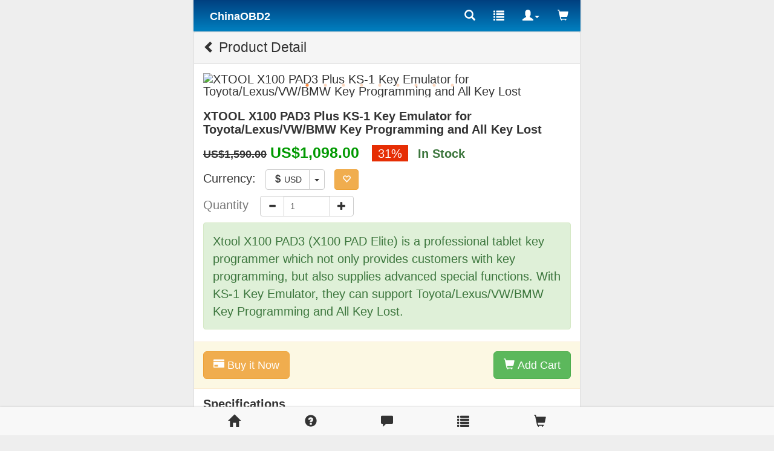

--- FILE ---
content_type: text/html
request_url: http://m.chinaobd2.com/wholesale/xtool-x100-pad3-plus-ks-1-key-emulator-7266.html
body_size: 13799
content:
<!DOCTYPE html>
<html xmlns:og="http://ogp.me/ns#" xmlns:fb="http://www.facebook.com/2008/fbml">
<head>
<meta charset="UTF-8">
<meta name="viewport" content="width=device-width, initial-scale=1, maximum-scale=1.0, user-scalable=no">
<title>XTOOL X100 PAD3 Plus KS-1 Key Emulator for Toyota/Lexus All key Lost</title>
<meta name="keywords" content="XTOOL X100 PAD3,X100 PADIII,X100 PAD3,X100 PAD Elite,Xtool X100 PAD Elite,KS-1 key emulator,KS-1,ks-1 Toyota emulator" />
<meta name="description" content="Xtool X100 PAD3 with KS-1 Key Emulator, make X100 Pad 3 key programming function more powerful, Support Toyota/Lexus all key lost and dismantled,Intelligently generate new keys." />
<meta property="og:url" content="https://m.chinaobd2.comhttps://m.chinaobd2.com/wholesale/xtool-x100-pad3-plus-ks-1-key-emulator-7266.html" />
<meta property="og:title" content="US $1098 |XTOOL X100 PAD3 Plus KS-1 Key Emulator for Toyota/Lexus All key Lost | chinaobd2.com" />
<meta property="og:type" content="product" />
<meta property="og:image" content="https://www.chinaobd2.com/upload/pro/xtool-x100-pad3-plus-ks-key-emulator-200.jpg" />
<meta property="og:description" content="Xtool X100 PAD3 with KS-1 Key Emulator, make X100 Pad 3 key programming function more powerful, Support Toyota/Lexus all key lost and dismantled,Intelligently generate new keys." />
<meta property="og:site_name" content="chinaobd2.com" />
<meta property="fb:app_id" content="430349907169532" />
<link rel="preconnect dns-prefetch" href="//cdn.chinaobd2.com/">
<link rel="preconnect dns-prefetch" href="//img.chinaobd2.com/">
<link rel="preconnect dns-prefetch" href="//www.chinaobd2.com/">
<link rel="preconnect dns-prefetch" href="//img.ecobd2.com/">
<link rel="preconnect dns-prefetch" href="https://www.paypalobjects.com">
<link rel="preconnect dns-prefetch" href="//www.paypal.com">
<link rel="preconnect dns-prefetch" href="//www.googletagmanager.com">
<link rel="preconnect dns-prefetch" href="//code.tidio.co">
<link rel="preconnect dns-prefetch" href="//widget-v4.tidiochat.com/">
<link rel="preconnect dns-prefetch" href="//obdstar-1308124556.cos.accelerate.myqcloud.com">
<link rel="preload" as="script" href="//cdn.chinaobd2.com/js/mproload1.2.js">
<link rel="preload" href="/libs/bootstrap/v3.0/css/bootstrap.min.css" as="style">
<link rel="preload" href="//cdn.chinaobd2.com/m/css/mobile.css" as="style">
<link href="//cdn.chinaobd2.com/plugins/slick/slick.css" rel="stylesheet" type="text/css" />
<link href="//cdn.chinaobd2.com/plugins/slick/slick-theme2.css" rel="stylesheet" type="text/css" />
<link href="/libs/bootstrap/v3.0/css/bootstrap.min.css" rel="stylesheet">
<link href="//cdn.chinaobd2.com/m/css/mobile.css" rel="stylesheet">
<link href="//cdn.chinaobd2.com/m/css/star-rating.css" rel="stylesheet">
<link rel="apple-touch-icon" type="image/png" sizes="180x180" href="//cdn.chinaobd2.com/images/ios-icon-180.png">
<link rel="icon" type="image/png" sizes="196x196" href="//cdn.chinaobd2.com/images/favicon-196.png">
<link rel="shortcut icon" href="//cdn.chinaobd2.com/images/favicon.ico">
<link rel="canonical" href="https://m.chinaobd2.com/wholesale/xtool-x100-pad3-plus-ks-1-key-emulator-7266.html">
<link rel="preload" href="//obdstar-1308124556.cos.accelerate.myqcloud.com/chinaobd2/upload/pro/xtool-x100-pad3-plus-ks-1-key-emulator-1.avif" as="image" />
<link rel="preload" href="//obdstar-1308124556.cos.accelerate.myqcloud.com/chinaobd2/upload/pro/xtool-x100-pad3-plus-ks-1-key-emulator-2.avif" as="image" />
<link rel="preload" href="//obdstar-1308124556.cos.accelerate.myqcloud.com/chinaobd2/upload/pro/xtool-x100-pad3-plus-ks-1-key-emulator-3.avif" as="image" />
<link rel="preload" href="//obdstar-1308124556.cos.accelerate.myqcloud.com/chinaobd2/upload/pro/xtool-x100-pad3-plus-ks-1-key-emulator-4.avif" as="image" />
<link rel="preload" href="//obdstar-1308124556.cos.accelerate.myqcloud.com/chinaobd2/upload/pro/xtool-x100-pad3-plus-ks-1-key-emulator-5.avif" as="image" />
<link rel="preload" href="//obdstar-1308124556.cos.accelerate.myqcloud.com/chinaobd2/upload/pro/xtool-x100-pad3-plus-ks-1-key-emulator-6.avif" as="image" />
<link rel="preload" href="//obdstar-1308124556.cos.accelerate.myqcloud.com/chinaobd2/upload/pro/xtool-x100-pad3-plus-ks-1-key-emulator-7.avif" as="image" />
<link rel="preload" href="//obdstar-1308124556.cos.accelerate.myqcloud.com/chinaobd2/upload/pro/xtool-x100-pad3-plus-ks-1-key-emulator-8.avif" as="image" />
<link rel="preload" href="//obdstar-1308124556.cos.accelerate.myqcloud.com/chinaobd2/upload/pro/xtool-x100-pad3-plus-ks-1-key-emulator-9.avif" as="image" />
<link rel="preload" as="script" href="https://www.paypalobjects.com/api/checkout.js">
<link rel="preload" as="script" href="//cdn.chinaobd2.com/m/libs/bootstrap/v3.0/js/bootstrap.min.js">
<link rel="preload" as="script" href="//cdn.chinaobd2.com/js/jquery/1.12.4/jquery.min.js">
<link rel="preload" as="script" href="//code.tidio.co/aryfxfy2px83dfnqmfqwynolojth2mks.js">
<link rel="preload" as="script" href="/ajax/header_fun.asp?proId=7266">
<link rel="preload" as="script" href="/ajax/curr_code.asp">
<link rel="preload" as="script" href="//cdn.chinaobd2.com/js/mproload1.2.js">
<script src="//cdn.chinaobd2.com/m/libs/bootstrap/v3.0/js/holder.js"></script>
<script src="//cdn.chinaobd2.com/js/mproload1.2.js"></script>
<script type="application/ld+json">
{
  "@context": "https://schema.org/",
  "@type": "Product",
  "name": "XTOOL X100 PAD3 Plus KS-1 Key Emulator for Toyota/Lexus/VW/BMW Key Programming and All Key Lost",
  "image": ["//obdstar-1308124556.cos.accelerate.myqcloud.com/chinaobd2/upload/pro/xtool-x100-pad3-plus-ks-1-key-emulator-1.avif","//obdstar-1308124556.cos.accelerate.myqcloud.com/chinaobd2/upload/pro/xtool-x100-pad3-plus-ks-1-key-emulator-2.avif","//obdstar-1308124556.cos.accelerate.myqcloud.com/chinaobd2/upload/pro/xtool-x100-pad3-plus-ks-1-key-emulator-3.avif","//obdstar-1308124556.cos.accelerate.myqcloud.com/chinaobd2/upload/pro/xtool-x100-pad3-plus-ks-1-key-emulator-4.avif","//obdstar-1308124556.cos.accelerate.myqcloud.com/chinaobd2/upload/pro/xtool-x100-pad3-plus-ks-1-key-emulator-5.avif","//obdstar-1308124556.cos.accelerate.myqcloud.com/chinaobd2/upload/pro/xtool-x100-pad3-plus-ks-1-key-emulator-6.avif","//obdstar-1308124556.cos.accelerate.myqcloud.com/chinaobd2/upload/pro/xtool-x100-pad3-plus-ks-1-key-emulator-7.avif","//obdstar-1308124556.cos.accelerate.myqcloud.com/chinaobd2/upload/pro/xtool-x100-pad3-plus-ks-1-key-emulator-8.avif","//obdstar-1308124556.cos.accelerate.myqcloud.com/chinaobd2/upload/pro/xtool-x100-pad3-plus-ks-1-key-emulator-9.avif"],
  "description": "Xtool X100 PAD3 with KS-1 Key Emulator, make X100 Pad 3 key programming function more powerful, Support Toyota/Lexus all key lost and dismantled,Intelligently generate new keys.",
  "sku": "0190312007266",
  "mpn": "COBD27266",
  "brand": {
    "@type": "Brand",
    "name": "ChinaOBD2"
  },  
  "aggregateRating": {
    "@type": "AggregateRating",
    "ratingValue": "5",
	"reviewCount": "9"
  },
  "offers": {
    "@type": "Offer",
    "url": "https://m.chinaobd2.com/wholesale/xtool-x100-pad3-plus-ks-1-key-emulator-7266.html",
    "priceCurrency": "USD",
    "price": "1098.00",
    "priceValidUntil": "2026/1/18",
    "itemCondition": "https://schema.org/UsedCondition",
    "availability": "https://schema.org/InStock"
  }
}
</script>
<script type="application/ld+json">
{
"@context": "https://schema.org",
  "@type": "BreadcrumbList",
  "itemListElement": [{
    "@type": "ListItem",
    "position": 1,
    "item": {
      "@id": "https://m.chinaobd2.com",
      "name": "Home"
    }
  },{
    "@type": "ListItem",
    "position": 2,
    "item": {
      "@id": "https://m.chinaobd2.com/wholesale/",
      "name": "Product"
    }
 },{
"@type": "ListItem",
"position": 3,
"item": {
"@id": "https://m.chinaobd2.com/wholesale/auto-key-programmer/",
"name": "Auto Key Programmer"
}
},{
"@type": "ListItem",
"position": 4,
"item": {
"@id": "https://m.chinaobd2.com/wholesale/xtool-x100-pad3-plus-ks-1-key-emulator-7266.html",
"name": "XTOOL X100 PAD3 Plus KS-1 Key Emulator for Toyota/Lexus/VW/BMW Key Programming and All Key Lost"
}
} ]
}
</script>
<script async src="https://www.googletagmanager.com/gtag/js?id=UA-145802218-1"></script>
<script>window.dataLayer =window.dataLayer ||[];function gtag(){dataLayer.push(arguments);}gtag('js',new Date());gtag('config','UA-145802218-1');gtag('config','AW-575242708');</script>
</head>
<body class="theme-blue">
<div class="container"> <div class="header"><nav class="navbar navbar-default" role="navigation"><a href="https://m.chinaobd2.com" title="China OBD2"><span class="logo">ChinaOBD2</span></a><div class="pull-right"><ul class="nav navbar-nav"><li><a href="#" data-toggle="modal" data-target="#searchModal" title="All Category"><i class="glyphicon glyphicon-search"></i> </a></li><li><a href="https://m.chinaobd2.com/wholesale/" title="All Category"><span class="glyphicon glyphicon-list"> </span></a></li><li><a href="#member" class="dropdown-toggle" data-toggle="dropdown"><span class="glyphicon glyphicon-user"> </span><span class="caret"></span></a><ul class="dropdown-menu pull-right" role="menu"><li><a href="https://m.chinaobd2.com/member/signin.asp"><span class="caret"></span> Sign in</a></li><li><a href="https://m.chinaobd2.com/member/regist.asp"><span class="caret"></span> Register</a></li></ul></li><li><a href="https://m.chinaobd2.com/cart/" id="navMyCart" data-pro-count=""><span class="glyphicon glyphicon-shopping-cart"></span><span class="badge"></span></a></li></ul></div></nav><div class="modal" id="searchModal" tabindex="-1" role="dialog" aria-labelledby="searchModalLabel" aria-hidden="true"><form id="headerSearch" method="get" action="/search/" name="headerSearch" style="margin:0; padding:0;"><div class="input-group"><input id="searchKey" name="q" class="form-control" type="text" placeholder="Product Keywords"><div class="input-group-btn"><button class="btn btn-default" type="submit"><i class="glyphicon glyphicon-search"></i> </button></div></div></form></div></div>
<div class="main">
<div class="body-content">
<div class="panel panel-default">
<div class="panel-heading"><a href="javascript:void(0);" class="main-previous"> <i class="glyphicon glyphicon-chevron-left"></i></a> Product Detail</div>
<div class="panel-body">
<div class="pro proDetail">
<div class="single-item"> <div><img src="//obdstar-1308124556.cos.accelerate.myqcloud.com/chinaobd2/upload/pro/xtool-x100-pad3-plus-ks-1-key-emulator-1.avif" alt="XTOOL X100 PAD3 Plus KS-1 Key Emulator for Toyota/Lexus/VW/BMW Key Programming and All Key Lost" /></div><div><img src="//obdstar-1308124556.cos.accelerate.myqcloud.com/chinaobd2/upload/pro/xtool-x100-pad3-plus-ks-1-key-emulator-2.avif" alt="XTOOL X100 PAD3 Plus KS-1 Key Emulator for Toyota/Lexus/VW/BMW Key Programming and All Key Lost" /></div><div><img src="//obdstar-1308124556.cos.accelerate.myqcloud.com/chinaobd2/upload/pro/xtool-x100-pad3-plus-ks-1-key-emulator-3.avif" alt="XTOOL X100 PAD3 Plus KS-1 Key Emulator for Toyota/Lexus/VW/BMW Key Programming and All Key Lost" /></div><div><img src="//obdstar-1308124556.cos.accelerate.myqcloud.com/chinaobd2/upload/pro/xtool-x100-pad3-plus-ks-1-key-emulator-4.avif" alt="XTOOL X100 PAD3 Plus KS-1 Key Emulator for Toyota/Lexus/VW/BMW Key Programming and All Key Lost" /></div><div><img src="//obdstar-1308124556.cos.accelerate.myqcloud.com/chinaobd2/upload/pro/xtool-x100-pad3-plus-ks-1-key-emulator-5.avif" alt="XTOOL X100 PAD3 Plus KS-1 Key Emulator for Toyota/Lexus/VW/BMW Key Programming and All Key Lost" /></div><div><img src="//obdstar-1308124556.cos.accelerate.myqcloud.com/chinaobd2/upload/pro/xtool-x100-pad3-plus-ks-1-key-emulator-6.avif" alt="XTOOL X100 PAD3 Plus KS-1 Key Emulator for Toyota/Lexus/VW/BMW Key Programming and All Key Lost" /></div><div><img src="//obdstar-1308124556.cos.accelerate.myqcloud.com/chinaobd2/upload/pro/xtool-x100-pad3-plus-ks-1-key-emulator-7.avif" alt="XTOOL X100 PAD3 Plus KS-1 Key Emulator for Toyota/Lexus/VW/BMW Key Programming and All Key Lost" /></div><div><img src="//obdstar-1308124556.cos.accelerate.myqcloud.com/chinaobd2/upload/pro/xtool-x100-pad3-plus-ks-1-key-emulator-8.avif" alt="XTOOL X100 PAD3 Plus KS-1 Key Emulator for Toyota/Lexus/VW/BMW Key Programming and All Key Lost" /></div><div><img src="//obdstar-1308124556.cos.accelerate.myqcloud.com/chinaobd2/upload/pro/xtool-x100-pad3-plus-ks-1-key-emulator-9.avif" alt="XTOOL X100 PAD3 Plus KS-1 Key Emulator for Toyota/Lexus/VW/BMW Key Programming and All Key Lost" /></div></div>
<form name="formAddCart" method="" action="" class="form-horizontal formProDetailAddCart" role="form">
<h1>XTOOL X100 PAD3 Plus KS-1 Key Emulator for Toyota/Lexus/VW/BMW Key Programming and All Key Lost</h1>
<ul class="list-inline">
<li>
<span class="sys_item_mktprice price-b price_data" data="1590">US$1,590.00</span> <span class="price price-b price_data" data="1098">US$1,098.00</span> <span class="p-discount-rate">31%</span>
</li>
<li><div class="p_bo_instock">In Stock</div></li>
</ul>
<ul class="list-inline">
<li>Currency: </li>
<li>
<div class="btn-group">
<button type="button" class="btn btn-default"><span id="CurrencyCode"><i class="glyphicon glyphicon-usd"></i> USD</span> </button>
<button type="button" class="btn btn-default dropdown-toggle" data-toggle="dropdown"> <span class="caret"></span> <span class="sr-only">Toggle Dropdown</span> </button>
<ul class="dropdown-menu currencyDropdown" role="menu">
<li><a href="#cur" data-code="USD"><i class="glyphicon glyphicon-usd"></i> U.S.Dollar</a></li>
<li><a href="#cur" data-code="EUR"><i class="glyphicon glyphicon-eur"></i> Euro</a></li>
<li><a href="#cur" data-code="GBP"><i class="glyphicon glyphicon-gbp"></i> British Pound</a></li>
</ul>
</div>
</li>
<li>
<div class="btn-toolbar" role="toolbar"> <a href="javascript:void(0)" class="btn btn-warning addProToFavorites" data-pro-id="7266" title="Add to Favorites"> <span class="glyphicon glyphicon-heart-empty"></span> </a> </div>
</li>
</ul>
<ul class="list-inline">
<li class="text-muted list-item-title">Quantity</li>
<li class="media-middle">
<div class="input-group .btn-group-vertical inputGroupProQty inputGroupProQty-b"> <span class="input-group-btn">
<button type="button" class="btn btn-default btnMinus"> <i class="glyphicon glyphicon-minus"></i></button>
</span>
<input type="text" name="qty" maxlength="3" value="1" data-qty-moq="1" class="form-control">
<span class="input-group-btn">
<button type="button" class="btn btn-default btnPlus"><i class="glyphicon glyphicon-plus"></i></button>
</span> </div>
</li>
</ul>
<div class="alert alert-success "><div class="slogan">Xtool X100 PAD3 (X100 PAD Elite) is a professional tablet key programmer which not only provides customers with key programming, but also supplies advanced special functions. With KS-1 Key Emulator, they can support Toyota/Lexus/VW/BMW Key Programming and All Key Lost.</div></div>
<div class="row">
<div class="alert alert-warning alert-btn-group col-xs-12 ">
<button type="button" class="btn btn-warning btn-lg btnBuyItNow pull-left" data-paypal-express-checkout="true"><i class="glyphicon glyphicon-credit-card"></i> Buy it Now</button><button type="button" class="btn btn-success btn-lg btnProDetailAddCart pull-right"> <i class="glyphicon glyphicon-shopping-cart"></i> Add Cart </button>
<input type="hidden" name="pro-id" value="7266">
</div>
</div>
<div class="specifications"> <span class="fs11"><b>Specifications</b></span>
<ul class="list-inline">
<li class="list-item-title">Item No.</li>
<li class="text-success"> COBD27266 </li>
</ul>
<ul class="list-inline">
<li class="list-item-title">Weight </li>
<li> <span>6.00KG</span> </li>
</ul>
<ul class="list-inline">
<li class="list-item-title">Support </li>
<li> <span class="fl50"><img src="//cdn.chinaobd2.com/images/ico/whatsapp.png" /><a class="chat" href="https://wa.me/8615000620749?text=XTOOL X100 PAD3 Plus KS-1 Key Emulator for Toyota/Lexus/VW/BMW Key Programming and All Key Lost https://m.chinaobd2.com/wholesale/xtool-x100-pad3-plus-ks-1-key-emulator-7266.html" target="_blank" rel="nofollow"> WhatsApp</a></span> </li>
</ul>
</div>
</form>
<div class="row"><div class="similarpro"><div class="slidertitle"><h2>You may be interested in</h2></div><div class="slider responsive">
<div class="product-inner"><div class="pic"><a href="https://m.chinaobd2.com/wholesale/jdiag-p50-car-electrical-circuit-tester-7841.html" title="JDiag P50 Car Electrical Circuit Tester Probe 5V-30V Digital Display Circuit Test Pen Car Circuit Tester Lamp Voltage Test Pen"><img src="//obdstar-1308124556.cos.accelerate.myqcloud.com/chinaobd2/upload/pro/jdiag-p50-car-electrical-circuit-tester-7841-1-200.avif" width="180" height="180" border="0" hspace="0" vspace="0" alt="JDiag P50 Car Electrical Circuit Tester Probe 5V-30V Digital Display Circuit Test Pen Car Circuit Tester Lamp Voltage Test Pen" align="absmiddle" /></a></div><div class="product-info"><div class="name"><a href="https://m.chinaobd2.com/wholesale/jdiag-p50-car-electrical-circuit-tester-7841.html" title="JDiag P50 Car Electrical Circuit Tester Probe 5V-30V Digital Display Circuit Test Pen Car Circuit Tester Lamp Voltage Test Pen">JDiag P50 Car Electrical Circuit Tester Probe 5V-30V ...</a></div><div class="price"><b class="price_data" data="9.8">US$9.80</b> / piece </div></div> </div> <div class="product-inner"><div class="pic"><a href="https://m.chinaobd2.com/wholesale/launch-x431-i-tpms-8708.html" title="2025 LAUNCH X431 I-TPMS Car Tire Pressure Diagnostic Tool Relearn Active Program 315/433Mhz Sensor for Android /X431 V pk TSGUN"><img src="//obdstar-1308124556.cos.accelerate.myqcloud.com/chinaobd2/upload/pro/launch-x431-i-tpms-8708-1-200.avif" width="180" height="180" border="0" hspace="0" vspace="0" alt="2025 LAUNCH X431 I-TPMS Car Tire Pressure Diagnostic Tool Relearn Active Program 315/433Mhz Sensor for Android /X431 V pk TSGUN" align="absmiddle" /></a></div><div class="product-info"><div class="name"><a href="https://m.chinaobd2.com/wholesale/launch-x431-i-tpms-8708.html" title="2025 LAUNCH X431 I-TPMS Car Tire Pressure Diagnostic Tool Relearn Active Program 315/433Mhz Sensor for Android /X431 V pk TSGUN">2025 LAUNCH X431 I-TPMS Car Tire Pressure Diagnostic ...</a></div><div class="price"><b class="price_data" data="98">US$98.00</b> / piece </div></div> </div> <div class="product-inner"><div class="pic"><a href="https://m.chinaobd2.com/wholesale/autel-tpms-ts601-maxitpms-diagnostic-and-service-tool-2011.html" title=" Autel MaxiTPMS TS601 TPMS Diagnostic and Service Tool Free Update Online Lifetime"><img src="//obdstar-1308124556.cos.accelerate.myqcloud.com/chinaobd2/upload/pro/autel-tpms-diagnostic-and-service-tool-maxitpms-ts601-200.avif" width="180" height="180" border="0" hspace="0" vspace="0" alt=" Autel MaxiTPMS TS601 TPMS Diagnostic and Service Tool Free Update Online Lifetime" align="absmiddle" /></a></div><div class="product-info"><div class="name"><a href="https://m.chinaobd2.com/wholesale/autel-tpms-ts601-maxitpms-diagnostic-and-service-tool-2011.html" title=" Autel MaxiTPMS TS601 TPMS Diagnostic and Service Tool Free Update Online Lifetime"> Autel MaxiTPMS TS601 TPMS Diagnostic and Service To ...</a></div><div class="price"><b class="price_data" data="257">US$257.00</b> / piece </div></div> </div> <div class="product-inner"><div class="pic"><a href="https://m.chinaobd2.com/wholesale/xhorse-vvdi-key-tool-max-pro-7643.html" title="2023 Newest Xhorse VVDI Key Tool Max Pro With MINI OBD Tool Function Support CAN FD/ Voltage and Leakage Current"><img src="//obdstar-1308124556.cos.accelerate.myqcloud.com/chinaobd2/upload/pro/xhorse-vvdi-key-tool-max-pro-200.avif" width="180" height="180" border="0" hspace="0" vspace="0" alt="2023 Newest Xhorse VVDI Key Tool Max Pro With MINI OBD Tool Function Support CAN FD/ Voltage and Leakage Current" align="absmiddle" /></a></div><div class="product-info"><div class="name"><a href="https://m.chinaobd2.com/wholesale/xhorse-vvdi-key-tool-max-pro-7643.html" title="2023 Newest Xhorse VVDI Key Tool Max Pro With MINI OBD Tool Function Support CAN FD/ Voltage and Leakage Current">2023 Newest Xhorse VVDI Key Tool Max Pro With MINI O ...</a></div><div class="price"><b class="price_data" data="369">US$369.00</b> / piece </div></div> </div> <div class="product-inner"><div class="pic"><a href="https://m.chinaobd2.com/wholesale/12v-150psi-mini-air-pump-7081.html" title="New Inflatable Pump Mini Portable Air Compressor with LED Lighting Tyre Inflator 12V 150PSI Wire Air Pump for Car Bicycle balls"><img src="//obdstar-1308124556.cos.accelerate.myqcloud.com/chinaobd2/upload/pro/12v50psi-mini-air-pump-200.avif" width="180" height="180" border="0" hspace="0" vspace="0" alt="New Inflatable Pump Mini Portable Air Compressor with LED Lighting Tyre Inflator 12V 150PSI Wire Air Pump for Car Bicycle balls" align="absmiddle" /></a></div><div class="product-info"><div class="name"><a href="https://m.chinaobd2.com/wholesale/12v-150psi-mini-air-pump-7081.html" title="New Inflatable Pump Mini Portable Air Compressor with LED Lighting Tyre Inflator 12V 150PSI Wire Air Pump for Car Bicycle balls">New Inflatable Pump Mini Portable Air Compressor wit ...</a></div><div class="price"><b class="price_data" data="16.9">US$16.90</b> / piece </div></div> </div> <div class="product-inner"><div class="pic"><a href="https://m.chinaobd2.com/wholesale/launch-x431-smartlink-c-heavy-duty-truck-module-8267.html" title="Launch X-431 SmartLink C 2.0 Heavy-duty Truck Module for Commercial Vehicles/ Passenger/ New Energy Cars used with X-431 V+ PRO3S and PRO5 series"><img src="//obdstar-1308124556.cos.accelerate.myqcloud.com/chinaobd2/upload/pro/launch-x431-smartlink-c-heavy-duty-truck-module-200.avif" width="180" height="180" border="0" hspace="0" vspace="0" alt="Launch X-431 SmartLink C 2.0 Heavy-duty Truck Module for Commercial Vehicles/ Passenger/ New Energy Cars used with X-431 V+ PRO3S and PRO5 series" align="absmiddle" /></a></div><div class="product-info"><div class="name"><a href="https://m.chinaobd2.com/wholesale/launch-x431-smartlink-c-heavy-duty-truck-module-8267.html" title="Launch X-431 SmartLink C 2.0 Heavy-duty Truck Module for Commercial Vehicles/ Passenger/ New Energy Cars used with X-431 V+ PRO3S and PRO5 series">Launch X-431 SmartLink C 2.0 Heavy-duty Truck Module ...</a></div><div class="price"><b class="price_data" data="649">US$649.00</b> / piece </div></div> </div> <div class="product-inner"><div class="pic"><a href="https://m.chinaobd2.com/wholesale/xhorse-xdktmgen-mini-key-tool-8411.html" title="2024 Xhorse VVDI XDKTMGEN MINI Key Tool Global Version Without Copy 48 Transponder (96 bit)  Function No Tokens"><img src="//obdstar-1308124556.cos.accelerate.myqcloud.com/chinaobd2/upload/pro/xhorse-xdktmgen-mini-key-tool-200.avif" width="180" height="180" border="0" hspace="0" vspace="0" alt="2024 Xhorse VVDI XDKTMGEN MINI Key Tool Global Version Without Copy 48 Transponder (96 bit)  Function No Tokens" align="absmiddle" /></a></div><div class="product-info"><div class="name"><a href="https://m.chinaobd2.com/wholesale/xhorse-xdktmgen-mini-key-tool-8411.html" title="2024 Xhorse VVDI XDKTMGEN MINI Key Tool Global Version Without Copy 48 Transponder (96 bit)  Function No Tokens">2024 Xhorse VVDI XDKTMGEN MINI Key Tool Global Versi ...</a></div><div class="price"><b class="price_data" data="90.25">US$90.25</b> / piece </div></div> </div> <div class="product-inner"><div class="pic"><a href="https://m.chinaobd2.com/wholesale/adjustable-magnetic-camber-8255.html" title="Auto Car Adjustable Magnetic Camber-Castor Strut-Wheel Alignment-Gauge Tool Four-Wheel Positioner-Level Setting Aid Tool"><img src="//obdstar-1308124556.cos.accelerate.myqcloud.com/chinaobd2/upload/pro/adjustable-magnetic-camber-8255-1-200.avif" width="180" height="180" border="0" hspace="0" vspace="0" alt="Auto Car Adjustable Magnetic Camber-Castor Strut-Wheel Alignment-Gauge Tool Four-Wheel Positioner-Level Setting Aid Tool" align="absmiddle" /></a></div><div class="product-info"><div class="name"><a href="https://m.chinaobd2.com/wholesale/adjustable-magnetic-camber-8255.html" title="Auto Car Adjustable Magnetic Camber-Castor Strut-Wheel Alignment-Gauge Tool Four-Wheel Positioner-Level Setting Aid Tool">Auto Car Adjustable Magnetic Camber-Castor Strut-Whe ...</a></div><div class="price"><b class="price_data" data="3.9">US$3.90</b> / piece </div></div> </div> <div class="product-inner"><div class="pic"><a href="https://m.chinaobd2.com/wholesale/iprog-plus-777-programmer-7555.html" title="iprog pro V87 Full Iprog + Plus 777 with 6 adapters 3in1 IMMO/Mileage/Airbag Reset EEPROM OBD2 Auto Key Programmer Tool"><img src="//obdstar-1308124556.cos.accelerate.myqcloud.com/chinaobd2/upload/pro/iprog-plus-777-programmer-7555-1-200.avif" width="180" height="180" border="0" hspace="0" vspace="0" alt="iprog pro V87 Full Iprog + Plus 777 with 6 adapters 3in1 IMMO/Mileage/Airbag Reset EEPROM OBD2 Auto Key Programmer Tool" align="absmiddle" /></a></div><div class="product-info"><div class="name"><a href="https://m.chinaobd2.com/wholesale/iprog-plus-777-programmer-7555.html" title="iprog pro V87 Full Iprog + Plus 777 with 6 adapters 3in1 IMMO/Mileage/Airbag Reset EEPROM OBD2 Auto Key Programmer Tool">iprog pro V87 Full Iprog + Plus 777 with 6 adapters ...</a></div><div class="price"><b class="price_data" data="49">US$49.00</b> / piece </div></div> </div> <div class="product-inner"><div class="pic"><a href="https://m.chinaobd2.com/wholesale/launch-creader-3008-obdii-code-reader-6684.html" title="LAUNCH Creader 3008 Professional OBD2 Scanner Enhanced OBDII EOBD Diagnostic Code Reader"><img src="//obdstar-1308124556.cos.accelerate.myqcloud.com/chinaobd2/upload/pro/launch-creader-3008-obdii-code-reader-200.avif" width="180" height="180" border="0" hspace="0" vspace="0" alt="LAUNCH Creader 3008 Professional OBD2 Scanner Enhanced OBDII EOBD Diagnostic Code Reader" align="absmiddle" /></a></div><div class="product-info"><div class="name"><a href="https://m.chinaobd2.com/wholesale/launch-creader-3008-obdii-code-reader-6684.html" title="LAUNCH Creader 3008 Professional OBD2 Scanner Enhanced OBDII EOBD Diagnostic Code Reader">LAUNCH Creader 3008 Professional OBD2 Scanner Enhanc ...</a></div><div class="price"><b class="price_data" data="39.99">US$39.99</b> / piece </div></div> </div> <div class="product-inner"><div class="pic"><a href="https://m.chinaobd2.com/wholesale/digiprog3-odometer-master-programmer-3051.html" title="V4.94 Digiprog III Digiprog3 Odometer Master Programmer with Full Set Cables"><img src="//obdstar-1308124556.cos.accelerate.myqcloud.com/chinaobd2/upload/pro/v4.94-digiprog-iii-digiprog3-odometer-master-programme-180.avif" width="180" height="180" border="0" hspace="0" vspace="0" alt="V4.94 Digiprog III Digiprog3 Odometer Master Programmer with Full Set Cables" align="absmiddle" /></a></div><div class="product-info"><div class="name"><a href="https://m.chinaobd2.com/wholesale/digiprog3-odometer-master-programmer-3051.html" title="V4.94 Digiprog III Digiprog3 Odometer Master Programmer with Full Set Cables">V4.94 Digiprog III Digiprog3 Odometer Master Program ...</a></div><div class="price"><b class="price_data" data="119">US$119.00</b> / piece </div></div> </div> <div class="product-inner"><div class="pic"><a href="https://m.chinaobd2.com/wholesale/original-launch-x431-v-v-x431-pro-mini-printer-709.html" title="Original Launch X431 V/V+/X431 Pro Mini Printer"><img src="//obdstar-1308124556.cos.accelerate.myqcloud.com/chinaobd2/upload/pro/mini-printer-for-x431-v-180.avif" width="180" height="180" border="0" hspace="0" vspace="0" alt="Original Launch X431 V/V+/X431 Pro Mini Printer" align="absmiddle" /></a></div><div class="product-info"><div class="name"><a href="https://m.chinaobd2.com/wholesale/original-launch-x431-v-v-x431-pro-mini-printer-709.html" title="Original Launch X431 V/V+/X431 Pro Mini Printer">Original Launch X431 V/V+/X431 Pro Mini Printer</a></div><div class="price"><b class="price_data" data="85">US$85.00</b> / piece </div></div> </div> <div class="product-inner"><div class="pic"><a href="https://m.chinaobd2.com/wholesale/latest-scania-sdp3-software-5530.html" title="Scania SDP3 2.65.1 Diagnosis & Programming for VCI 3 VCI3 without Dongle ( Installation Service)"><img src="//obdstar-1308124556.cos.accelerate.myqcloud.com/chinaobd2/upload/pro/latest-scania-sdp3-software-200.avif" width="180" height="180" border="0" hspace="0" vspace="0" alt="Scania SDP3 2.65.1 Diagnosis & Programming for VCI 3 VCI3 without Dongle ( Installation Service)" align="absmiddle" /></a></div><div class="product-info"><div class="name"><a href="https://m.chinaobd2.com/wholesale/latest-scania-sdp3-software-5530.html" title="Scania SDP3 2.65.1 Diagnosis & Programming for VCI 3 VCI3 without Dongle ( Installation Service)">Scania SDP3 2.65.1 Diagnosis & Programming for VCI 3 ...</a></div><div class="price"><b class="price_data" data="49.9">US$49.90</b> / piece </div></div> </div> <div class="product-inner"><div class="pic"><a href="https://m.chinaobd2.com/wholesale/xhorse-vvdi-mini-key-tool-programmer.html" title="Xhorse VVDI Mini Key Tool Remote Key Programmer Support IOS and Android Global Version with Copy 48 Transponder (96 bit) Function Tokens"><img src="//obdstar-1308124556.cos.accelerate.myqcloud.com/chinaobd2/upload/pro/xhorse-vvdi-mini-key-tool-programmer-200.avif" width="180" height="180" border="0" hspace="0" vspace="0" alt="Xhorse VVDI Mini Key Tool Remote Key Programmer Support IOS and Android Global Version with Copy 48 Transponder (96 bit) Function Tokens" align="absmiddle" /></a></div><div class="product-info"><div class="name"><a href="https://m.chinaobd2.com/wholesale/xhorse-vvdi-mini-key-tool-programmer.html" title="Xhorse VVDI Mini Key Tool Remote Key Programmer Support IOS and Android Global Version with Copy 48 Transponder (96 bit) Function Tokens">Xhorse VVDI Mini Key Tool Remote Key Programmer Supp ...</a></div><div class="price"><b class="price_data" data="110">US$110.00</b> / piece </div></div> </div> <div class="product-inner"><div class="pic"><a href="https://m.chinaobd2.com/wholesale/xtool-asd60-obd2-scanner-7351.html" title="XTOOL ASD60 OBD2 Scanner For Benz  VW BMW Full Automotivo OBD II Code Reader Support IOS/Android With 15 Reset Functions"><img src="//obdstar-1308124556.cos.accelerate.myqcloud.com/chinaobd2/upload/pro/xtool-asd60-obd2-scanner-7351-1-200.avif" width="180" height="180" border="0" hspace="0" vspace="0" alt="XTOOL ASD60 OBD2 Scanner For Benz  VW BMW Full Automotivo OBD II Code Reader Support IOS/Android With 15 Reset Functions" align="absmiddle" /></a></div><div class="product-info"><div class="name"><a href="https://m.chinaobd2.com/wholesale/xtool-asd60-obd2-scanner-7351.html" title="XTOOL ASD60 OBD2 Scanner For Benz  VW BMW Full Automotivo OBD II Code Reader Support IOS/Android With 15 Reset Functions">XTOOL ASD60 OBD2 Scanner For Benz VW BMW Full Autom ...</a></div><div class="price"><b class="price_data" data="49.9">US$49.90</b> / piece </div></div> </div> <div class="product-inner"><div class="pic"><a href="https://m.chinaobd2.com/wholesale/obdstar-ms70-motorcycle-diagnostic-tool-7698.html" title="OBDSTAR MS70 New Generation Intelligent Motorcycle Scanner Motorbike Diagnostic Tool"><img src="//obdstar-1308124556.cos.accelerate.myqcloud.com/chinaobd2/upload/pro/obdstar-ms70-motorcycle-diagnostic-tool-200.avif" width="180" height="180" border="0" hspace="0" vspace="0" alt="OBDSTAR MS70 New Generation Intelligent Motorcycle Scanner Motorbike Diagnostic Tool" align="absmiddle" /></a></div><div class="product-info"><div class="name"><a href="https://m.chinaobd2.com/wholesale/obdstar-ms70-motorcycle-diagnostic-tool-7698.html" title="OBDSTAR MS70 New Generation Intelligent Motorcycle Scanner Motorbike Diagnostic Tool">OBDSTAR MS70 New Generation Intelligent Motorcycle S ...</a></div><div class="price"><b class="price_data" data="950">US$950.00</b> / piece </div></div> </div></div></div>
</div>
<div class="row">
<div class="list-group description"> <a href="#item" class="list-group-item no-border-lr" data-toggle="collapse" data-target="#descriptionOne"> Description
<div class="pull-right"> <i class="glyphicon glyphicon-chevron-right"></i></div>
</a>
<div id="descriptionOne" class="collapse collapseBody"><strong><a href="/tags/xtool.html" title="XTOOL" target="_blank"><strong>XTOOL</strong></a> X100 PAD3 Plus KS-1 Key Emulator for Toyota/Lexus/<a href="/tags/vw.html" title="VW" target="_blank"><strong>VW</strong></a>/<a href="/tags/bmw.html" title="BMW" target="_blank"><strong>BMW</strong></a> Key Programming and All Key <a href="/tags/lost.html" title="car key replacement" target="_blank"><strong>lost</strong></a></strong><br /><br /><img alt="XTOOL X100 PAD3 Plus KS-1 Key Emulator" src="/images/blank.png" class="lazy" data-original="//obdstar-1308124556.cos.accelerate.myqcloud.com/chinaobd2/upload/temp/xtool-x100-pad3-plus-ks-1-key-emulator-1.avif" /><br /><br /><strong>Highlights of <a href="/tags/xtool.html" title="XTOOL" target="_blank"><strong>XTOOL</strong></a> X100 PAD3 Plus KS-1 Key Emulator Package:<br /><br />1. Support key mismatch after loss<br />2. Work on <a href="/tags/vw.html" title="VW" target="_blank"><strong>VW</strong></a> 4/5th anti theft</strong><br /><strong>3. Support Toyota/Lexus All <a href="/tags/lost.html" title="lost car keys" target="_blank"><strong>lost</strong></a> No Need Disassembly</strong><br /><strong>4. Support key increase matched</strong><br /><strong>5. Multi-Language: </strong>English, German, French, Spanish, Italian, Japanese, Portuguese, Russian, Korean, Finnish, Arabic and Polish<br /><strong>6. One-Click Free Update Online for Two Years</strong><br /><strong>7. Support 16 Special Functions:</strong><br />Servce/Maintenance Light<br />Steering Angle Sensor Adjustment<br />Window Initialization (X100 PAD2 Pro can't)<br />Throttle Relearn<br />PDF<br />BMS Reset<br /><a href="/tags/seat.html" title="Seat OBD2 Diagnostic Tool Key Programmer" target="_blank"><strong>Seat</strong></a> Match (X100 PAD2 Pro can't)<br />Electric Parking Brake<br />Cylinder (X100 PAD2 Pro can't)<br />Airbag Repair (X100 PAD2 Pro can't)<br />Air Suspension<br />Injector Coding (X100 PAD2 Pro can't)<br />EEPROM Adapter<br />Headlight<br />Tyre Pressure Reset<br />Gearbox Match (X100 PAD2 Pro can't)<br /><br /><strong><a href="/tags/xtool.html" title="XTOOL" target="_blank"><strong>XTOOL</strong></a> X100 PADIII Features</strong><br /><br />1.New keys programming<br />2. <a href="/tags/pin-code-reading.html" title="PIN Code Reading" target="_blank"><strong>PIN Code Reading</strong></a> with EEPROM<br />3.Hexadcimal editor(Win Hex)<br />4.Reads keys from immobilizer's memory<br />5.New immobilizer programming<br />6.Vehicle Identification Number programming<br />7.Reset <a href="/tags/ecm.html" title="ECM" target="_blank"><strong>ECM</strong></a> &amp; reset immobilizer<br />8.New remote controller programming<br />9.With full and strong database for the most important vehicle makes<br /><br /><strong>X100 PAD3 Functions</strong><br /><br />* Key programming<br />* <a href="/tags/oil-reset.html" title="Oil Reset" target="_blank"><strong>Oil Reset</strong></a>/<a href="/tags/engine.html" title="engine Code Reader" target="_blank"><strong>engine</strong></a> oil light reset<br />* <a href="/tags/odometer-adjustment.html" title="Odometer Adjustment" target="_blank"><strong>Odometer Adjustment</strong></a> <br />* Tire Pressure Warning Light Reset (Manual Operation)<br />* Timing belt light reset (Manual Operation)<br />* EPB Electrical Parking Brake Adaptation <br />* TPS Throttle Body Adaptation <br />* Steering Angle Calibration <br />* Battery Reset <br />* <a href="/tags/pin-code-reading.html" title="PIN Code Reading" target="_blank"><strong>PIN Code Reading</strong></a> <br />* Hexadcimal editor(Win Hex)<br />* <a href="/tags/obdii.html" title="OBDII Scanner" target="_blank"><strong>OBDII</strong></a> Diagnosis<br />* INJ Code<br />* Support the latest vehicles with CAN BUS and UDS protocol<br /><br /><strong>XTool X100 PAD3 Key Programming Vehicle Coverage:</strong><br /><br />Asia: for Toyota,for Lexus, for <a href="/tags/honda.html" title="Honda" target="_blank"><strong>Honda</strong></a>, for<a href="/tags/acura.html" title="Acura" target="_blank"><strong>Acura</strong></a>,for <a href="/tags/mazda.html" title="Mazda" target="_blank"><strong>Mazda</strong></a>,for<a href="/tags/nissan.html" title="Nissan" target="_blank"><strong>Nissan</strong></a>, for Infiniti, for <a href="/tags/mitsubishi.html" title="Mitsubishi" target="_blank"><strong>Mitsubishi</strong></a>, for Subaru, for Suzuki, for <a href="/tags/kia.html" title="Kia" target="_blank"><strong>Kia</strong></a>, for <a href="/tags/hyundai.html" title="Hyundai" target="_blank"><strong>Hyundai</strong></a>, for Daewoo, for SSANGYONG, for Proton, etc<br />Europe: for <a href="/tags/audi.html" title="Audi" target="_blank"><strong>Audi</strong></a>, for <a href="/tags/vw.html" title="VW" target="_blank"><strong>VW</strong></a>, for <a href="/tags/skoda.html" title="Skoda" target="_blank"><strong>Skoda</strong></a>, for Seat, for Porsche, for Opel, for <a href="/tags/citroen.html" title="Citroen" target="_blank"><strong>Citroen</strong></a>, for <a href="/tags/peugeot.html" title="Peugeot" target="_blank"><strong>Peugeot</strong></a>, for <a href="/tags/jaguar.html" title="Jaguar" target="_blank"><strong>Jaguar</strong></a>, for <a href="/tags/land-rover.html" title="Land Rover" target="_blank"><strong>Land Rover</strong></a>, for Lincoln, for Renault, etc<br />America:for<a href="/tags/gm.html" title="GM" target="_blank"><strong>GM</strong></a>,for Cadillac, for <a href="/tags/buick.html" title="Buick" target="_blank"><strong>Buick</strong></a>, for <a href="/tags/chrysler.html" title="Chrysler" target="_blank"><strong>Chrysler</strong></a>, forFord etc<br />China:for Great Wall, for Chery, for Brilliance-auto, for Geely, for LIFAN, for HAFEI, for CHANGAN, for LANDWIND, for BYD,for BYD , for JAC, etc.<br /><br /><strong>With KC100</strong><br /><br />Support for Volkswagen for <a href="/tags/audi.html" title="Audi" target="_blank"><strong>Audi</strong></a> for <a href="/tags/skoda.html" title="Skoda" target="_blank"><strong>Skoda</strong></a> 4th generation, 5th generation, MQB key matching<br />Support for Volkswagen for <a href="/tags/audi.html" title="Audi" target="_blank"><strong>Audi</strong></a> for <a href="/tags/skoda.html" title="Skoda" target="_blank"><strong>Skoda</strong></a> 4-generation 96-bit online, 5-generation online, MQB online key matching<br />Support for <a href="/tags/bmw.html" title="BMW" target="_blank"><strong>BMW</strong></a> CAS1-CAS3 + key matching<br />Support for <a href="/tags/land-rover.html" title="Land Rover" target="_blank"><strong>Land Rover</strong></a>'s smart key write start function after 2015<br />Support for Fiat, for Fischer, 500, for Palio and other models<br />Support for Toyota for Lexus all <a href="/tags/lost.html" title="lost car keys" target="_blank"><strong>lost</strong></a> and disassembly-free, can realize 94, 98, 88, A8, A9, 39 simulation key generation<br /><br /><strong>With KS-1 Key Smart Card</strong><br /><br />Support Toyota/Lexus All Key Lost<br /><br /><img alt="XTOOL X100 PAD 3 Plus KS-1 Key Emulator" src="/images/blank.png" class="lazy" data-original="//obdstar-1308124556.cos.accelerate.myqcloud.com/chinaobd2/upload/temp/xtool-x100-pad3-plus-ks-1-key-emulator-2.avif" /><br /><br /><strong>Xtool KS-1 Description:</strong><br /><br />KS-1 The five-in-one simulation card can eliminate the need to disassemble the smart box and other modules.<br />As long as the original car data is read from the OBD to generate the simulation card, the ignition switch can be turned on to realize the function of clearing and adding the smart key.<br /><br /><strong>Xtool KS-1 Advantages:</strong><br /><br />1. Toyota/Lexus All Lost Nodisassembly<br /><br />2. Support Toyota/Lexus all key lost and dismantled,read the original car data from OBD to<br />generate emergency simulation key,directly drive the car without disassembly,intelligent and efficient<br /><br />3. Intelligently Generate New Keys<br /><br />4. Through reading of the original car data,a smart key is generated,which can be operated according to the process of adding a key.<br />Supporting the generation,copying and simulation functions of the key chip <br /><br />5. More Cars<br />Support Toyota 94 / D4, 98, 39, 88 / A8, A9 type smart key all-key-lost matching. Matching speed is fast<br /><br />6.Reuse<br />After matching the key, turn off the power or remove the battery to restore the initial state<br /><br /><strong>Xtool KS-1 Key Type Support List: (Keep Updating)</strong><table class="dbtable"> <tbody> <tr> <td>NO.</td> <td>Vehicle</td> <td>Year</td> <td>Key Type</td> <td>Support or Not</td> <td>Remarks</td> </tr> <tr> <td>1</td> <td>RAV4</td> <td>2015</td> <td>88</td> <td>Yes</td> <td> </td> </tr> <tr> <td>2</td> <td>Alphard</td> <td>2013</td> <td>94</td> <td>Yes</td> <td> </td> </tr> <tr> <td>3</td> <td>Alphard</td> <td>2015</td> <td>A9</td> <td>Yes</td> <td> </td> </tr> <tr> <td>4</td> <td>Previa</td> <td>2008</td> <td>94</td> <td>Yes</td> <td> </td> </tr> <tr> <td>5</td> <td>Crown</td> <td>2010</td> <td>98</td> <td>Yes</td> <td> </td> </tr> <tr> <td>6</td> <td>Crown</td> <td>2015</td> <td>A8</td> <td>Yes</td> <td> </td> </tr> <tr> <td>7</td> <td>Crown</td> <td>2016</td> <td>A8</td> <td>No</td> <td>After 2016,Toyota Crown is not supported</td> </tr> <tr> <td>8</td> <td>Prado</td> <td>2011</td> <td>98</td> <td>Yes</td> <td> </td> </tr> <tr> <td>9</td> <td>Previa</td> <td>2013</td> <td>94</td> <td>Yes</td> <td> </td> </tr> <tr> <td>10</td> <td>Reiz</td> <td>2011</td> <td>98</td> <td>Yes</td> <td> </td> </tr> <tr> <td>11</td> <td>Innova</td> <td> </td> <td>39</td> <td>Yes</td> <td>The car is being tested for the Indian Tango</td> </tr> </tbody></table><br /><strong>XTool X100 Pad3 Special Functions:</strong><br /><br /><img alt="Xtool X100 PAD3 Special Functions" src="/images/blank.png" class="lazy" data-original="//obdstar-1308124556.cos.accelerate.myqcloud.com/chinaobd2/upload/temp/xtool-x100-pad3-plus-ks-1-key-emulator-3.avif" /><br /><strong><a href="/tags/oil-reset.html" title="Oil Reset" target="_blank"><strong>Oil Reset</strong></a> Functions Feature:</strong><br /><br />Innovative one-click <a href="/tags/oil-reset.html" title="Oil Reset" target="_blank"><strong>Oil Reset</strong></a> for for VW, for Audi, for <a href="/tags/bmw.html" title="BMW" target="_blank"><strong>BMW</strong></a>, for Mercedes for Seat, for Skoda, for Volvo, etc.<br />Support <a href="/tags/engine.html" title="engine Code Reader" target="_blank"><strong>engine</strong></a> oil, spark plugs, front brake pads, back brake pads, air conditioner, brake liquid, coolant liquid, vehicle checking , etc. resetting for BMW. And the supported for BMW models are F01 / F02 / F03 / F04 / F07 / F10 / F11 / F12 / F13 / F18 / F20 / F30 , etc.<br />Support for Mercedes for <a href="/tags/benz.html" title="Benz" target="_blank"><strong>Benz</strong></a> new C Class, E Class models and for <a href="/tags/mercedes-benz.html" title="Mercedes Benz" target="_blank"><strong>Mercedes Benz</strong></a> VITO/for VIANO/for SPINTER.<br />Support the lifespan percentage resetting of <a href="/tags/engine.html" title="engine diagnostic tool" target="_blank"><strong>engine</strong></a> oil for <a href="/tags/buick.html" title="Buick" target="_blank"><strong>Buick</strong></a>, for Cadillac etc.<br />Support for Porsche Cayenne, for Panamera till 2012<br />Support for maintenance light reset for Volvo, for <a href="/tags/land-rover.html" title="Land Rover" target="_blank"><strong>Land Rover</strong></a>.<br /><br /><strong>Oil Service Light Reset Coverage:</strong><br /><br />America: for <a href="/tags/buick.html" title="Buick" target="_blank"><strong>Buick</strong></a>, for Cadillac,for Chevrolet, for <a href="/tags/chrysler.html" title="Chrysler" target="_blank"><strong>Chrysler</strong></a>, for Chevrolet/forG MC, forFord/for Mercury/for Lincoln, for Oldsmobile, for Pontiac, for Saturn, for<a href="/tags/gm.html" title="GM" target="_blank"><strong>GM</strong></a>, for Jeep and more&hellip;<br />European: for VW, for Audi, for Porsche, for BMW, for Mercedes-Benz, for Volvo,for Land Rover, for <a href="/tags/peugeot.html" title="Peugeot" target="_blank"><strong>Peugeot</strong></a>, for <a href="/tags/citroen.html" title="Citroen" target="_blank"><strong>Citroen</strong></a>, for SAAB, for Seat, for Skoda and more&hellip;<br />Asia:for Toyota/for Lexus, for<a href="/tags/nissan.html" title="Nissan" target="_blank"><strong>Nissan</strong></a>/for Infiniti,for Honda, forAcura,for Isuzu, for Chery, forFord Transit, for Roewe, for MG and more&hellip;<br /><br /><strong>EPB Electrical Parking Brake Adaptation:</strong><br /><br />for VW ( R36, CC, Magotan etc.), for Audi ( A4L, A6L, Q5 etc.), for Seat, for Skoda and more&hellip;<br />Tire Pressure Warning Light Reset (Manual Operation):<br />for Mercedes-Benz, for<a href="/tags/gm.html" title="GM" target="_blank"><strong>GM</strong></a>,for VW, for BMW, for Toyota and more&hellip;<br />Timing Belt Light Reset (Manual Operation)<br /><br /><img alt="xtool x100 pad3 special function" src="/images/blank.png" class="lazy" data-original="//obdstar-1308124556.cos.accelerate.myqcloud.com/chinaobd2/upload/temp/xtool-x100-pad3-plus-ks-1-key-emulator-4.avif" /><br /><br /><strong>Package List:</strong><br /><br /><strong>XTOOL X100 Pad 3 Main Units:</strong><br />Mini B to USB 3.0 Type C Cable,X100 PAD3 Tablet,KC100,EEPROM 2 Adapter, Charger For tablet, Charger US Adapter, Charger EU Adapter<br /><br /><strong>Test Connectors:</strong><br />OBDII-16, HONDA-3,MAZADA-17,KIA20,HYUNDAI/KIA-10, DB15 Main Cable, USB3.0 Main Cable (1m)<br /><br /><strong>Accessories:</strong><br />Certificate of quality,Packling List,User Manual,Tool Case,Carton<br /><br /><strong>XTOOL KS-1 Smart Key Emulator </strong><br /><br /><img alt="xtool x100 pad 3 package" src="/images/blank.png" class="lazy" data-original="//obdstar-1308124556.cos.accelerate.myqcloud.com/chinaobd2/upload/temp/xtool-x100-pad3-plus-ks-1-key-emulator-5.avif" /><br />
<div class="clear"></div>
<div class="tag"><b class="px14">Tags:</b> <a href="/producttags/xtool-x100-pad3.html"><strong>XTOOL X100 PAD3</strong></a>
<a href="/producttags/x100-padiii.html">X100 PADIII</a>
<a href="/producttags/x100-pad3.html"><strong>x100 pad3</strong></a>
<a href="/producttags/x100-pad-elite.html">x100 pad elite</a>
<a href="/producttags/xtool-x100-pad-elite.html"><strong>xtool x100 pad elite</strong></a>
<a href="/producttags/ks-1-key-emulator.html">KS-1 key emulator</a>
<a href="/producttags/ks-1.html"><strong>KS-1</strong></a>
<a href="/producttags/ks-1-toyota-emulator.html">ks-1 Toyota emulator</a>
<div class="clear"></div></div></div>
</div>
<div class="list-group reviews"> <a href="#item" class="list-group-item btnProReviews no-border-lr" data-toggle="collapse" data-target="#proReviewsBody" data-pro-id="7266"> <span>Reviews <span id="reviewsCount" class="reviewsCount badge">0</span></span>
<div class="pull-right"> <i class="glyphicon glyphicon-chevron-right"></i></div>
</a>
<div id="proReviewsBody" class="collapse collapseBody" data-pro-id="7266">
<div class="reviewRows"></div>
<a href="javascript:void(0);" class="moreProReview center-block text-center" data-pro-id="7266" data-page-count="" data-page="1"><i class=" glyphicon glyphicon-chevron-down"></i> </a>
<div class="reviewPost">
<form name="formProReviews" method="post" action="/reviews/pro-reviews-save" target="_blank" class="form-horizontal formProReviews" role="form">
<div class="panel panel-warning">
<div class="panel-heading">Write a Review </div>
<ul class="list-group ">
<li class="list-group-item clearfix">
<div class="row">
<div class="col-sm-4 col-xs-12 elementTitle" style="vertical-align:middle;"><span class="text-danger">*</span> Rating</div>
<div class="col-sm-8 col-xs-12">
<input name="RateStars" type="number" class="rating" min="0" max="5" value="0" step="1" data-size="xs" data-symbol="&#xe005;" data-default-caption="{rating} hearts" data-star-captions="{}">
</div>
</div>
<div class="row">
<div class="col-sm-4 col-xs-12 elementTitle"><span class="text-danger">*</span> Gender</div>
<div class="col-sm-8 col-xs-12">
<select name="ReviewerTitle" class="form-control">
<option value="">Select</option>
<option value="Mr.">Mr.</option>
<option value="Ms.">Ms.</option>
</select>
</div>
</div>
<div class="row">
<div class="col-sm-4 col-xs-12 elementTitle"><span class="text-danger">*</span> Your Name</div>
<div class="col-sm-8 col-xs-12">
<input name="ReviewerName" type="text" maxlength="30" value="" class="form-control" placeholder="Your Name" />
</div>
</div>
<div class="row">
<div class="col-sm-4 col-xs-12 elementTitle"><span class="text-danger">*</span> Your E-Mail</div>
<div class="col-sm-8 col-xs-12">
<input name="ReviewerEmail" type="text" maxlength="50" value="" class="form-control" placeholder="Your E-Mail" />
</div>
</div>
<div class="row">
<div class="col-sm-4 col-xs-12 elementTitle"><span class="text-danger">*</span> Review Detail</div>
<div class="col-sm-8 col-xs-12">
<textarea name="ReviewDetail" rows="6" class="form-control"></textarea>
</div>
</div>
<div class="row">
<div class="col-xs-offset-4 col-sm-8 col-xs-12">
<input type="hidden" name="ProID" value="7266" />
<button type="button" class="btn btn-primary btnProReviewsSave">Submit &amp; Save</button>
</div>
</div>
</li>
</ul>
</div>
</form>
</div>
</div>
</div>
<p class="col-xs-12 previous">Previous: <a href="https://m.chinaobd2.com/wholesale/obdstar-ecu-flash-cable-7265.html">OBDSTAR ECU FLASH Cable for X300 DP Plus and Pro4</a></p>
<p class="col-xs-12 next">Next: <a href="https://m.chinaobd2.com/wholesale/obd2-cable-for-volvo-vocom-ii-88890300.html">OBDII OBD2 Diagnostic Cable for Volvo Vocom II 88890300 Truck Diagnostic Scanner OBDII 16Pin Connect Cable</a></p>
</div>
<div class="row">
<div class="list-group description"> <a href="#recommend" class="list-group-item no-border-lr" data-toggle="collapse" data-target="#recommend"> Recommend Items
<div class="pull-right"> <i class="glyphicon glyphicon-chevron-right"></i></div>
</a>
<div id="recommend" class="collapse collapseBody">
<div class="recommendpro"><ul>
<li><div class="pic"><a href="https://m.chinaobd2.com/wholesale/xhorse-key-tool-lite-8225.html" title="2023 Xhorse VVDI BEE Key Tool Lite Frequency Detection Transponder Clone Work on Android Phone Get Free 6pcs XKB501EN Remotes"><img src="//cdn.chinaobd2.com/images/loading3.gif" class="lazy" data-original="//obdstar-1308124556.cos.accelerate.myqcloud.com/chinaobd2/upload/pro/xhorse-key-tool-lite-200.avif" alt="2023 Xhorse VVDI BEE Key Tool Lite Frequency Detection Transponder Clone Work on Android Phone Get Free 6pcs XKB501EN Remotes" /></a></div><div class="name"><a href="https://m.chinaobd2.com/wholesale/xhorse-key-tool-lite-8225.html" title="2023 Xhorse VVDI BEE Key Tool Lite Frequency Detection Transponder Clone Work on Android Phone Get Free 6pcs XKB501EN Remotes">2023 Xhorse VVDI BEE Key Tool Lite Frequency Detectio ...</a></div><div class="price"><b class="price_data" data="49.9">US$49.90</b></div> </li> <li><div class="pic"><a href="https://m.chinaobd2.com/wholesale/car-electrical-circuit-tester-7837.html" title="Car Electrical Circuit Tester Power Probe 0-48V Digital Voltage Tester 12V DC Diagnostic Tool"><img src="//cdn.chinaobd2.com/images/loading3.gif" class="lazy" data-original="//obdstar-1308124556.cos.accelerate.myqcloud.com/chinaobd2/upload/pro/car-electrical-circuit-tester-7837-1-200.avif" alt="Car Electrical Circuit Tester Power Probe 0-48V Digital Voltage Tester 12V DC Diagnostic Tool" /></a></div><div class="name"><a href="https://m.chinaobd2.com/wholesale/car-electrical-circuit-tester-7837.html" title="Car Electrical Circuit Tester Power Probe 0-48V Digital Voltage Tester 12V DC Diagnostic Tool">Car Electrical Circuit Tester Power Probe 0-48V Digit ...</a></div><div class="price"><b class="price_data" data="14.9">US$14.90</b></div> </li> <li><div class="pic"><a href="https://m.chinaobd2.com/wholesale/obdprog-m500-professional-odometer-correction-tool-7575.html" title="OBDPROG Doctor  M500 Basic Version Professional Odometer Correction Tool Cluster Calibration OBD2 Car Diagnostic Tools Cluster Oil Reset Adjustment"><img src="//cdn.chinaobd2.com/images/loading3.gif" class="lazy" data-original="//obdstar-1308124556.cos.accelerate.myqcloud.com/chinaobd2/upload/pro/obdprog-m500-professional-odometer-correction-tool-7575-1-200.avif" alt="OBDPROG Doctor  M500 Basic Version Professional Odometer Correction Tool Cluster Calibration OBD2 Car Diagnostic Tools Cluster Oil Reset Adjustment" /></a></div><div class="name"><a href="https://m.chinaobd2.com/wholesale/obdprog-m500-professional-odometer-correction-tool-7575.html" title="OBDPROG Doctor  M500 Basic Version Professional Odometer Correction Tool Cluster Calibration OBD2 Car Diagnostic Tools Cluster Oil Reset Adjustment">OBDPROG Doctor M500 Basic Version Professional Odome ...</a></div><div class="price"><b class="price_data" data="370">US$370.00</b></div> </li> <li><div class="pic"><a href="https://m.chinaobd2.com/wholesale/thinkcar-thinkdiag-all-car-brands-license-7125.html" title="ThinkCar Thinkdiag All Car Brands License 1 Year Free Update Online (No Hardware)"><img src="//cdn.chinaobd2.com/images/loading3.gif" class="lazy" data-original="//obdstar-1308124556.cos.accelerate.myqcloud.com/chinaobd2/upload/pro/thinkcar-thinkdiag-all-car-brands-license-200.avif" alt="ThinkCar Thinkdiag All Car Brands License 1 Year Free Update Online (No Hardware)" /></a></div><div class="name"><a href="https://m.chinaobd2.com/wholesale/thinkcar-thinkdiag-all-car-brands-license-7125.html" title="ThinkCar Thinkdiag All Car Brands License 1 Year Free Update Online (No Hardware)">ThinkCar Thinkdiag All Car Brands License 1 Year Free ...</a></div><div class="price"><b class="price_data" data="62">US$62.00</b></div> </li> <li><div class="pic"><a href="https://m.chinaobd2.com/wholesale/ktag-v7020-firmware-eu-version-online-version-5169.html" title="New 4LED Red PCB KTAG 7.020 EU Online Version SW V2.25 No Token Limited Support Full Protocols"><img src="//cdn.chinaobd2.com/images/loading3.gif" class="lazy" data-original="//obdstar-1308124556.cos.accelerate.myqcloud.com/chinaobd2/upload/pro/ktag-7020-4-led-eu-verison-4-180.avif" alt="New 4LED Red PCB KTAG 7.020 EU Online Version SW V2.25 No Token Limited Support Full Protocols" /></a></div><div class="name"><a href="https://m.chinaobd2.com/wholesale/ktag-v7020-firmware-eu-version-online-version-5169.html" title="New 4LED Red PCB KTAG 7.020 EU Online Version SW V2.25 No Token Limited Support Full Protocols">New 4LED Red PCB KTAG 7.020 EU Online Version SW V2.2 ...</a></div><div class="price"><b class="price_data" data="39.9">US$39.90</b></div> </li> <li><div class="pic"><a href="https://m.chinaobd2.com/wholesale/adjustable-magnetic-camber-8255.html" title="Auto Car Adjustable Magnetic Camber-Castor Strut-Wheel Alignment-Gauge Tool Four-Wheel Positioner-Level Setting Aid Tool"><img src="//cdn.chinaobd2.com/images/loading3.gif" class="lazy" data-original="//obdstar-1308124556.cos.accelerate.myqcloud.com/chinaobd2/upload/pro/adjustable-magnetic-camber-8255-1-200.avif" alt="Auto Car Adjustable Magnetic Camber-Castor Strut-Wheel Alignment-Gauge Tool Four-Wheel Positioner-Level Setting Aid Tool" /></a></div><div class="name"><a href="https://m.chinaobd2.com/wholesale/adjustable-magnetic-camber-8255.html" title="Auto Car Adjustable Magnetic Camber-Castor Strut-Wheel Alignment-Gauge Tool Four-Wheel Positioner-Level Setting Aid Tool">Auto Car Adjustable Magnetic Camber-Castor Strut-Whee ...</a></div><div class="price"><b class="price_data" data="3.9">US$3.90</b></div> </li> <li><div class="pic"><a href="https://m.chinaobd2.com/wholesale/hex-v2-app.html" title="HEX-V2 HEX V2 Dual K & CAN USB VAG Unlimited VIN Enthusiast Interface with Latest V-CDS Software Support  Firmware Update"><img src="//cdn.chinaobd2.com/images/loading3.gif" class="lazy" data-original="//obdstar-1308124556.cos.accelerate.myqcloud.com/chinaobd2/upload/pro/hex-v2pp-200.avif" alt="HEX-V2 HEX V2 Dual K & CAN USB VAG Unlimited VIN Enthusiast Interface with Latest V-CDS Software Support  Firmware Update" /></a></div><div class="name"><a href="https://m.chinaobd2.com/wholesale/hex-v2-app.html" title="HEX-V2 HEX V2 Dual K & CAN USB VAG Unlimited VIN Enthusiast Interface with Latest V-CDS Software Support  Firmware Update">HEX-V2 HEX V2 Dual K & CAN USB VAG Unlimited VIN Enth ...</a></div><div class="price"><b class="price_data" data="56">US$56.00</b></div> </li> <li><div class="pic"><a href="https://m.chinaobd2.com/wholesale/wifi-mb-sd-c4-diagnosis-tool-support-doip-7486.html" title="Wifi MB SD Connect Compact 4 Star Diagnosis Support Doip Without Software Support both 12V Cars and 24V Trucks"><img src="//cdn.chinaobd2.com/images/loading3.gif" class="lazy" data-original="//obdstar-1308124556.cos.accelerate.myqcloud.com/chinaobd2/upload/pro/wifi-mb-sd-c4-diagnosis-tool-support-doip-200.avif" alt="Wifi MB SD Connect Compact 4 Star Diagnosis Support Doip Without Software Support both 12V Cars and 24V Trucks" /></a></div><div class="name"><a href="https://m.chinaobd2.com/wholesale/wifi-mb-sd-c4-diagnosis-tool-support-doip-7486.html" title="Wifi MB SD Connect Compact 4 Star Diagnosis Support Doip Without Software Support both 12V Cars and 24V Trucks">Wifi MB SD Connect Compact 4 Star Diagnosis Support D ...</a></div><div class="price"><b class="price_data" data="290">US$290.00</b></div> </li> <li><div class="pic"><a href="https://m.chinaobd2.com/wholesale/cg-cgdi-k2-key-programmer-8399.html" title="2025 Wifi CGDI K2 Car Key Unlock Tool Smart Locksmith Key Tool Remote Generator Support 96Bit ID48 Copy Get Free Renew Cable"><img src="//cdn.chinaobd2.com/images/loading3.gif" class="lazy" data-original="//obdstar-1308124556.cos.accelerate.myqcloud.com/chinaobd2/upload/pro/cgdi-k2-smart-key-tool-200.avif" alt="2025 Wifi CGDI K2 Car Key Unlock Tool Smart Locksmith Key Tool Remote Generator Support 96Bit ID48 Copy Get Free Renew Cable" /></a></div><div class="name"><a href="https://m.chinaobd2.com/wholesale/cg-cgdi-k2-key-programmer-8399.html" title="2025 Wifi CGDI K2 Car Key Unlock Tool Smart Locksmith Key Tool Remote Generator Support 96Bit ID48 Copy Get Free Renew Cable">2025 Wifi CGDI K2 Car Key Unlock Tool Smart Locksmith ...</a></div><div class="price"><b class="price_data" data="132.05">US$132.05</b></div> </li> <li><div class="pic"><a href="https://m.chinaobd2.com/wholesale/launch-x431-subscription-renewal-card-8268.html" title="Launch X431 Subscription Renewal Card 1-2 Year 12V 24V Gasoline Diesel Renewal Update Pin Card Support X431 V /V+/PRO3S+/PROS V/PAD V/HD III,ect"><img src="//cdn.chinaobd2.com/images/loading3.gif" class="lazy" data-original="//obdstar-1308124556.cos.accelerate.myqcloud.com/chinaobd2/upload/pro/launch-x431-subscription-renewal-card-8268-1-200.avif" alt="Launch X431 Subscription Renewal Card 1-2 Year 12V 24V Gasoline Diesel Renewal Update Pin Card Support X431 V /V+/PRO3S+/PROS V/PAD V/HD III,ect" /></a></div><div class="name"><a href="https://m.chinaobd2.com/wholesale/launch-x431-subscription-renewal-card-8268.html" title="Launch X431 Subscription Renewal Card 1-2 Year 12V 24V Gasoline Diesel Renewal Update Pin Card Support X431 V /V+/PRO3S+/PROS V/PAD V/HD III,ect">Launch X431 Subscription Renewal Card 1-2 Year 12V 24 ...</a></div><div class="price"><b class="price_data" data="300">US$300.00</b></div> </li> <li><div class="pic"><a href="https://m.chinaobd2.com/wholesale/foxwell-nt650-obd2-scanner-5453.html" title="FOXWELL NT650 Elite OBD2 Automotive Scanner SAS A/F OIL BRT DPF 26+ Reset Professional OBD Auto Car Diagnostic Tool OBD2 Scanner"><img src="//cdn.chinaobd2.com/images/loading3.gif" class="lazy" data-original="//obdstar-1308124556.cos.accelerate.myqcloud.com/chinaobd2/upload/pro/foxwell-nt650-obd2-scanner-200.avif" alt="FOXWELL NT650 Elite OBD2 Automotive Scanner SAS A/F OIL BRT DPF 26+ Reset Professional OBD Auto Car Diagnostic Tool OBD2 Scanner" /></a></div><div class="name"><a href="https://m.chinaobd2.com/wholesale/foxwell-nt650-obd2-scanner-5453.html" title="FOXWELL NT650 Elite OBD2 Automotive Scanner SAS A/F OIL BRT DPF 26+ Reset Professional OBD Auto Car Diagnostic Tool OBD2 Scanner">FOXWELL NT650 Elite OBD2 Automotive Scanner SAS A/F O ...</a></div><div class="price"><b class="price_data" data="139.9">US$139.90</b></div> </li> <li><div class="pic"><a href="https://m.chinaobd2.com/wholesale/new-kess-v2-online-eu-version-5892.html" title="Kess V2 V5.017 EU Online ECU Tuning Tool with Red PCB OBD2 ECU Programmer No Token Limited"><img src="//cdn.chinaobd2.com/images/loading3.gif" class="lazy" data-original="//obdstar-1308124556.cos.accelerate.myqcloud.com/chinaobd2/upload/pro/new-kess-v2-online-eu-version-200.avif" alt="Kess V2 V5.017 EU Online ECU Tuning Tool with Red PCB OBD2 ECU Programmer No Token Limited" /></a></div><div class="name"><a href="https://m.chinaobd2.com/wholesale/new-kess-v2-online-eu-version-5892.html" title="Kess V2 V5.017 EU Online ECU Tuning Tool with Red PCB OBD2 ECU Programmer No Token Limited">Kess V2 V5.017 EU Online ECU Tuning Tool with Red PCB ...</a></div><div class="price"><b class="price_data" data="40">US$40.00</b></div> </li></ul>
</div>
</div>
</div>
<div class="list-group description"> <a href="#special" class="list-group-item no-border-lr" data-toggle="collapse" data-target="#special"> Special Items
<div class="pull-right"> <i class="glyphicon glyphicon-chevron-right"></i></div>
</a>
<div id="special" class="collapse collapseBody">
<div class="recommendpro"><ul>
<li><div class="pic"><a href="https://m.chinaobd2.com/wholesale/foxwell-nt520-pro-multi-system-scanner.html" title="Foxwell NT520 Pro Multi-System Scanner Add Mercedes Benz Firmware Update Version of NT510 Free Update Online"><img src="//cdn.chinaobd2.com/images/loading3.gif" class="lazy" data-original="//obdstar-1308124556.cos.accelerate.myqcloud.com/chinaobd2/upload/pro/foxwell-nt520-multi-system-scanner-00.avif" alt="Foxwell NT520 Pro Multi-System Scanner Add Mercedes Benz Firmware Update Version of NT510 Free Update Online" /></a></div><div class="name"><a href="https://m.chinaobd2.com/wholesale/foxwell-nt520-pro-multi-system-scanner.html" title="Foxwell NT520 Pro Multi-System Scanner Add Mercedes Benz Firmware Update Version of NT510 Free Update Online">Foxwell NT520 Pro Multi-System Scanner Add Mercedes B ...</a></div><div class="price"><b class="price_data" data="179">US$179.00</b></div> </li> <li><div class="pic"><a href="https://m.chinaobd2.com/wholesale/foxwell-fw601-elm327-obd2-wifi-scanner.html" title="FOXWELL FW601 Universal OBD2 WIFI ELM327 V 1.5 Scanner for android & iPhone IOS Auto OBDII Scan Tool OBD 2 ODB II ELM 327 V1.5 WI-FI ODB2"><img src="//cdn.chinaobd2.com/images/loading3.gif" class="lazy" data-original="//obdstar-1308124556.cos.accelerate.myqcloud.com/chinaobd2/upload/pro/foxwell-fw601-elm327-obd2-wifi-scanner-200.avif" alt="FOXWELL FW601 Universal OBD2 WIFI ELM327 V 1.5 Scanner for android & iPhone IOS Auto OBDII Scan Tool OBD 2 ODB II ELM 327 V1.5 WI-FI ODB2" /></a></div><div class="name"><a href="https://m.chinaobd2.com/wholesale/foxwell-fw601-elm327-obd2-wifi-scanner.html" title="FOXWELL FW601 Universal OBD2 WIFI ELM327 V 1.5 Scanner for android & iPhone IOS Auto OBDII Scan Tool OBD 2 ODB II ELM 327 V1.5 WI-FI ODB2">FOXWELL FW601 Universal OBD2 WIFI ELM327 V 1.5 Scanne ...</a></div><div class="price"><b class="price_data" data="15.99">US$15.99</b></div> </li> <li><div class="pic"><a href="https://m.chinaobd2.com/wholesale/autel-maxitpms-ts408-6997.html" title="Original Autel MaxiTPMS TS408 TPMS Relearn Tool Cleaner Activate/Read TPMS Sensors Program Lifetime Update Upgraded of TS401"><img src="//cdn.chinaobd2.com/images/loading3.gif" class="lazy" data-original="//obdstar-1308124556.cos.accelerate.myqcloud.com/chinaobd2/upload/pro/autel-maxitpms-ts408-tpms-tool-4208-200.avif" alt="Original Autel MaxiTPMS TS408 TPMS Relearn Tool Cleaner Activate/Read TPMS Sensors Program Lifetime Update Upgraded of TS401" /></a></div><div class="name"><a href="https://m.chinaobd2.com/wholesale/autel-maxitpms-ts408-6997.html" title="Original Autel MaxiTPMS TS408 TPMS Relearn Tool Cleaner Activate/Read TPMS Sensors Program Lifetime Update Upgraded of TS401">Original Autel MaxiTPMS TS408 TPMS Relearn Tool Clean ...</a></div><div class="price"><b class="price_data" data="149">US$149.00</b></div> </li> <li><div class="pic"><a href="https://m.chinaobd2.com/wholesale/16-pin-obdii-extension-cable-1500cm-6190.html" title="1.5m 16Pin OBD2 OBDII Cable Male to Female Extension Cable OBD2 Cable Connector Car Diagnostic Adapter"><img src="//cdn.chinaobd2.com/images/loading3.gif" class="lazy" data-original="//obdstar-1308124556.cos.accelerate.myqcloud.com/chinaobd2/upload/pro/16-pin-obdii-extension-cable500cm-200.avif" alt="1.5m 16Pin OBD2 OBDII Cable Male to Female Extension Cable OBD2 Cable Connector Car Diagnostic Adapter" /></a></div><div class="name"><a href="https://m.chinaobd2.com/wholesale/16-pin-obdii-extension-cable-1500cm-6190.html" title="1.5m 16Pin OBD2 OBDII Cable Male to Female Extension Cable OBD2 Cable Connector Car Diagnostic Adapter">1.5m 16Pin OBD2 OBDII Cable Male to Female Extension ...</a></div><div class="price"><b class="price_data" data="5.99">US$5.99</b></div> </li> <li><div class="pic"><a href="https://m.chinaobd2.com/wholesale/xhorse-vvdi-prog-bosch-adapter-5929.html" title=" Xhorse VVDI Prog Bosch Adapter Read BMW ECU N20 N55 B38 ISN without Opening"><img src="//cdn.chinaobd2.com/images/loading3.gif" class="lazy" data-original="//obdstar-1308124556.cos.accelerate.myqcloud.com/chinaobd2/upload/pro/xhorse-vvdi-prog-bosch-adapter-200.avif" alt=" Xhorse VVDI Prog Bosch Adapter Read BMW ECU N20 N55 B38 ISN without Opening" /></a></div><div class="name"><a href="https://m.chinaobd2.com/wholesale/xhorse-vvdi-prog-bosch-adapter-5929.html" title=" Xhorse VVDI Prog Bosch Adapter Read BMW ECU N20 N55 B38 ISN without Opening"> Xhorse VVDI Prog Bosch Adapter Read BMW ECU N20 N55 ...</a></div><div class="price"><b class="price_data" data="69">US$69.00</b></div> </li> <li><div class="pic"><a href="https://m.chinaobd2.com/wholesale/obdstar-x300-classic-g3-paid-software-service-8530.html" title="OBDSTAR X300 Classic G3 Cluster Calibration + Airbag Reset  + ECU Flasher + Test Platform Paid Software Activation Service"><img src="//cdn.chinaobd2.com/images/loading3.gif" class="lazy" data-original="//obdstar-1308124556.cos.accelerate.myqcloud.com/chinaobd2/upload/pro/obdstar-x300-classic-g3-paid-software-service-200.avif" alt="OBDSTAR X300 Classic G3 Cluster Calibration + Airbag Reset  + ECU Flasher + Test Platform Paid Software Activation Service" /></a></div><div class="name"><a href="https://m.chinaobd2.com/wholesale/obdstar-x300-classic-g3-paid-software-service-8530.html" title="OBDSTAR X300 Classic G3 Cluster Calibration + Airbag Reset  + ECU Flasher + Test Platform Paid Software Activation Service">OBDSTAR X300 Classic G3 Cluster Calibration + Airbag ...</a></div><div class="price"><b class="price_data" data="1850">US$1,850.00</b></div> </li> <li><div class="pic"><a href="https://m.chinaobd2.com/wholesale/gordak-968d-soldering-station-7548.html" title="GORDAK 968D Double Digital Display 2 In1 Hot Air Gun Soldering Station Mobile Phone Chip Repair Desoldering Tools"><img src="//cdn.chinaobd2.com/images/loading3.gif" class="lazy" data-original="//obdstar-1308124556.cos.accelerate.myqcloud.com/chinaobd2/upload/pro/gordak-968d-soldering-station-7548-1-200.avif" alt="GORDAK 968D Double Digital Display 2 In1 Hot Air Gun Soldering Station Mobile Phone Chip Repair Desoldering Tools" /></a></div><div class="name"><a href="https://m.chinaobd2.com/wholesale/gordak-968d-soldering-station-7548.html" title="GORDAK 968D Double Digital Display 2 In1 Hot Air Gun Soldering Station Mobile Phone Chip Repair Desoldering Tools">GORDAK 968D Double Digital Display 2 In1 Hot Air Gun ...</a></div><div class="price"><b class="price_data" data="36.9">US$36.90</b></div> </li> <li><div class="pic"><a href="https://m.chinaobd2.com/wholesale/t9000-plus-programmer.html" title="Second Hand SmartPro T9000 PLUS Universal Programmer SmartPRO 5000U-Plus Updated Version Support NXP NCF29XX Serial Chips"><img src="//cdn.chinaobd2.com/images/loading3.gif" class="lazy" data-original="//obdstar-1308124556.cos.accelerate.myqcloud.com/chinaobd2/upload/pro/t9000-plus-programmer-200.avif" alt="Second Hand SmartPro T9000 PLUS Universal Programmer SmartPRO 5000U-Plus Updated Version Support NXP NCF29XX Serial Chips" /></a></div><div class="name"><a href="https://m.chinaobd2.com/wholesale/t9000-plus-programmer.html" title="Second Hand SmartPro T9000 PLUS Universal Programmer SmartPRO 5000U-Plus Updated Version Support NXP NCF29XX Serial Chips">Second Hand SmartPro T9000 PLUS Universal Programmer ...</a></div><div class="price"><b class="price_data" data="1500">US$1,500.00</b></div> </li> <li><div class="pic"><a href="https://m.chinaobd2.com/wholesale/can-filter-18-in-1-for-benz-bmw-6858.html" title="CAN Filter 18 in 1 for Benz/BMW Universal CAN Filter"><img src="//cdn.chinaobd2.com/images/loading3.gif" class="lazy" data-original="//obdstar-1308124556.cos.accelerate.myqcloud.com/chinaobd2/upload/pro/can-filter8-in-for-benz-bmw-200.avif" alt="CAN Filter 18 in 1 for Benz/BMW Universal CAN Filter" /></a></div><div class="name"><a href="https://m.chinaobd2.com/wholesale/can-filter-18-in-1-for-benz-bmw-6858.html" title="CAN Filter 18 in 1 for Benz/BMW Universal CAN Filter">CAN Filter 18 in 1 for Benz/BMW Universal CAN Filter</a></div><div class="price"><b class="price_data" data="11.9">US$11.90</b></div> </li> <li><div class="pic"><a href="https://m.chinaobd2.com/wholesale/obdstar-x300-mini-psa-programmer-7369.html" title="OBDSTAR X300 MINI For PSA IMMO Key and Mileage Programmer Supports Oil Reset"><img src="//cdn.chinaobd2.com/images/loading3.gif" class="lazy" data-original="//obdstar-1308124556.cos.accelerate.myqcloud.com/chinaobd2/upload/pro/obdstar-x300-mini-psa-programmer-200.avif" alt="OBDSTAR X300 MINI For PSA IMMO Key and Mileage Programmer Supports Oil Reset" /></a></div><div class="name"><a href="https://m.chinaobd2.com/wholesale/obdstar-x300-mini-psa-programmer-7369.html" title="OBDSTAR X300 MINI For PSA IMMO Key and Mileage Programmer Supports Oil Reset">OBDSTAR X300 MINI For PSA IMMO Key and Mileage Progra ...</a></div><div class="price"><b class="price_data" data="219">US$219.00</b></div> </li> <li><div class="pic"><a href="https://m.chinaobd2.com/wholesale/mercedes-benz-ecu-me9.7272-273-renew-cable-289.html" title="Mercedes Benz ECU ME9.7/272-273/ Renew Cable For KTM100 KTAG ECU Programming"><img src="//cdn.chinaobd2.com/images/loading3.gif" class="lazy" data-original="//obdstar-1308124556.cos.accelerate.myqcloud.com/chinaobd2/upload/pro/mercedes-benz-ecu-me9.7272-273-renew-cable-200.avif" alt="Mercedes Benz ECU ME9.7/272-273/ Renew Cable For KTM100 KTAG ECU Programming" /></a></div><div class="name"><a href="https://m.chinaobd2.com/wholesale/mercedes-benz-ecu-me9.7272-273-renew-cable-289.html" title="Mercedes Benz ECU ME9.7/272-273/ Renew Cable For KTM100 KTAG ECU Programming">Mercedes Benz ECU ME9.7/272-273/ Renew Cable For KTM1 ...</a></div><div class="price"><b class="price_data" data="28.9">US$28.90</b></div> </li> <li><div class="pic"><a href="https://m.chinaobd2.com/wholesale/ms309-obd2-scanner-5111.html" title="Autel MaxiScan MS309 Universal OBD2 Scanner Check Engine Fault Code Reader, Read Codes Clear Codes, View Freeze Frame Data, I/M Readiness Smog"><img src="//cdn.chinaobd2.com/images/loading3.gif" class="lazy" data-original="//obdstar-1308124556.cos.accelerate.myqcloud.com/chinaobd2/upload/pro/ms309-obd2-scanner-180.avif" alt="Autel MaxiScan MS309 Universal OBD2 Scanner Check Engine Fault Code Reader, Read Codes Clear Codes, View Freeze Frame Data, I/M Readiness Smog" /></a></div><div class="name"><a href="https://m.chinaobd2.com/wholesale/ms309-obd2-scanner-5111.html" title="Autel MaxiScan MS309 Universal OBD2 Scanner Check Engine Fault Code Reader, Read Codes Clear Codes, View Freeze Frame Data, I/M Readiness Smog">Autel MaxiScan MS309 Universal OBD2 Scanner Check Eng ...</a></div><div class="price"><b class="price_data" data="26.59">US$26.59</b></div> </li></ul>
</div>
</div>
</div>
</div>
</div>
</div>
</div>
</div>
<div class="modal fade" id="modalAddCart" tabindex="-1" data-backdrop="static" role="dialog" aria-labelledby="myModalLabel" aria-hidden="true" data-base-url="">
<div class="vertical-alignment-helper">
<div class="modal-dialog vertical-align-center">
<div class="modal-content">
<form name="formAddCart" method="get" action="" class="form-horizontal" role="form">
<div class="modal-header">
<button type="button" class="close" data-dismiss="modal" aria-hidden="true">&times;</button>
<h4 class="modal-title" id="myModalLabel">Add To Cart</h4>
</div>
<div class="modal-body"> </div>
<div class="modal-footer">
<button type="button" class="btn btn-primary btnModalAddCart">Add To Cart</button>
<button type="button" class="btn btn-default" data-dismiss="modal">Close</button>
</div>
</form>
</div>
</div>
</div>
</div>
<div class="modal fade" id="modalAddCartReturn" tabindex="-1" data-backdrop="static" role="dialog" aria-labelledby="myModalLabel" aria-hidden="true">
<div class="vertical-alignment-helper">
<div class="modal-dialog vertical-align-center">
<div class="modal-content">
<form name="formAddCart" method="get" action="" class="form-horizontal" role="form">
<div class="modal-header">
<button type="button" class="close" data-dismiss="modal" aria-hidden="true">&times;</button>
<h4 class="modal-title" id="myModalLabel">Add To Cart</h4>
</div>
<div class="modal-body">
<p>Processing, please wait ...</p>
</div>
<div class="modal-footer">
<button type="button" class="btn btn-warning btnModalPaypalExpressCheckout">Checkout With PayPal</button>
<button type="button" class="btn btn-success btnModalMyCart">My Cart</button>
</div>
</form>
</div>
</div>
</div>
</div>
<div class="hidden addCartQuantity">
<div class="form-group">
<label for="quantity" class="col-sm-3 ">Quantity</label>
<div class="col-sm-4">
<select size="1" name="qty" class="form-control">
<option value=1>1</option>
<option value=2>2</option>
<option value=3>3</option>
<option value=4>4</option>
<option value=5>5</option>
<option value=6>6</option>
<option value=7>7</option>
<option value=8>8</option>
<option value=9>9</option>
<option value=10>10</option>
</select>
</div>
</div>
</div>
<input type="hidden" name="langOptionIsRequired" value="This option is required." />
<input type="hidden" name="langCreatingPaypalPayment" value="Creating a paypal payment ..." />
<div class="modal fade" id="modalMsgProcessing" tabindex="-1" data-backdrop="static" role="dialog" aria-labelledby="myModalLabel" aria-hidden="true">
<div class="vertical-alignment-helper">
<div class="modal-dialog vertical-align-center">
<div class="modal-content">
<div class="modal-header">
<button type="button" class="close" data-dismiss="modal" aria-hidden="true">&times;</button>
<h3 class="modal-title">System Message</h3>
</div>
<div class="modal-body">
<ul class="text-warning sysMsgDescription">
<li>Processing, please wait ...</li>
</ul>
</div>
</div>
</div>
</div>
</div>
</div>
<div class="loading"></div>
<input type="hidden" name="baseVars" data-base-url="" />
<div class="footer "><p>&copy; 2025 <a href="https://www.chinaobd2.com" title="ChinaOBD2">ChinaOBD2</a> All Rights Reserved.</p><nav class="navbar navbar-default navbar-fixed-bottom" role="navigation"><div class="navContainer"><ul class="nav nav-pills"><li><a href="/"><i class="glyphicon glyphicon-home"></i></a></li><li><a href="/support"><i class="glyphicon glyphicon-question-sign"></i></a></li><li><a href="/support/add.asp"><i class="glyphicon glyphicon-comment"></i></a></li><li><a href="https://m.chinaobd2.com/wholesale/" title="All Category"><i class="glyphicon glyphicon-list"> </i></a></li><li><a href="/cart/"><i class="glyphicon glyphicon-shopping-cart"></i></a></li></ul></div></nav></div> </div>
<script src="//cdn.chinaobd2.com/js/jquery/1.12.4/jquery.min.js"></script>
<script type="text/javascript" src="//cdn.chinaobd2.com/plugins/slick/slick2m.js"></script>
<script type="text/javascript" src="//cdn.chinaobd2.com/js/load.js"></script>
<script type="text/javascript">$(function () {$('#recommend,#special,#descriptionOne').collapse('show');$("img.lazy").lazyload({effect:"fadeIn",threshold :200});});</script>
<script src="//cdn.chinaobd2.com/m/libs/bootstrap/v3.0/js/bootstrap.min.js"></script>
<script src="/js/common.js"></script>
<script src="/js/product-detail.js"></script>
<script src="//cdn.chinaobd2.com/m/js/star-rating.js"></script>
<script src="/js/cart.js"></script>
<script type="text/javascript" src="/ajax/header_fun.asp?proId=7266"></script>
<script type="text/javascript" src="/ajax/curr_code.asp"></script>
<script src="/js/global.js"></script>
<script src="//code.tidio.co/aryfxfy2px83dfnqmfqwynolojth2mks.js" async></script>
</body>
</html>

--- FILE ---
content_type: text/css
request_url: http://cdn.chinaobd2.com/m/css/mobile.css
body_size: 7073
content:

/* Customize container */
@media only screen and (min-width: 320px) {
	html{
	    font-size: 100% !important;
	}
	.container, .navContainer {
		max-width: 640px;
	}
	.navbar .nav > li { float:left; }	
	/* .glyphicon {line-height:1rem; }		for align other text height?, if use will effect [input-group > .form-control ] of height */	
}

@media only screen and (min-width: 480px) {
	html
	 {
	    font-size: 118% !important;
	}	
}
@media only screen and (min-width: 560px) {
	html {
	    font-size: 124% !important;
	}
}
@media only screen and (min-width: 640px) {
	html {
	    font-size: 128% !important;
	}
	body {
	    max-width: 640px;
	}	
}

html {-ms-text-size-adjust: 100%;-webkit-text-size-adjust: 100%;margin:0; padding:0;}
body {
    background-color: #eee;
    font-family: -apple-system, BlinkMacSystemFont, "Segoe UI", "Roboto", "Oxygen", "Ubuntu", "Helvetica Neue", Arial, sans-serif;
    margin: 0 auto;
	padding-bottom:42px;
    min-width: 320px;
	font-size:1em;
    position: relative;
	word-wrap:break-word;
	/* word-break:break-all; (cannel,if is_word keep word)*/
}
h1{font-size:1.3em;}
h2{font-size:1.2em;}
h3{font-size:1em;}
h4{font-size:0.9em;}
a{color:#333; font-size:0.9em;}
img,table,video{max-width:100%;height:auto;}
.gray{color:#666; }	/*text-muted*/
.fs075{font-size:0.75rem; }
.fs08{font-size:0.8rem; }
.fs085{font-size:0.85rem; }
.fs09{font-size:0.9rem; }
.fs11{font-size:1rem; }
.no-border-lr{ border-radius:0; border-left:0; border-right:0; }
.hasErr{	
	/*for input: error message*/
	border:2px solid #f00;
	padding:5px;
	
}
.errMsg, .noteMsg {color:#f00; }
.glyphicon-star{
	color:#aaa;
}
.glyphicon-star.cur{
	color:#f60;
}
.required > label:before{
	content:"* ";
	color:#c00;
}
.offPer{	
	display:inline-block;
	padding-left:8px;
	font-size:0.85rem;
	color:#f00;
	font-family:Georgia;
}


.panel{
	margin-bottom:5px;
}
/* Navbar gradient bg, eg: <body class="theme-blue"> */
.theme-blue .header .navbar {
  background: #0080c0;
  background: -webkit-gradient(linear, left bottom, left top, color-stop(0, #0080c0), color-stop(1, #004080));
  background: -ms-linear-gradient(bottom, #0080c0, #004080);
  background: -moz-linear-gradient(center bottom, #0080c0 0%, #004080 100%);
  background: -o-linear-gradient(bottom, #0080c0, #004080);
  filter: progid:dximagetransform.microsoft.gradient(startColorStr='#e3e3e3', EndColorStr='#ffffff');
  -ms-filter: "progid:DXImageTransform.Microsoft.gradient(startColorStr='#004080',EndColorStr='#0080c0')";
}

/*no radius*/
.navbar {
  -webkit-box-shadow: 0px 0px 3px #cccccc;
  -moz-box-shadow: 0px 0px 3px #cccccc;
  box-shadow: 0px 0px 3px #cccccc;
  padding: 0em;
  margin: 0px;
  -webkit-border-radius: 0px;
  -moz-border-radius: 0px;
  border-radius: 0px;
  -moz-background-clip: padding;
  -webkit-background-clip: padding-box;
  background-clip: padding-box;
  border: 0px;
  border-bottom: none;
}

.navbar-default .navbar-nav{
	margin:0 5px;
}
.navbar-default .navbar-brand{ color: #fff; padding:5px 5px 5px 10px; }
.navbar-default .navbar-brand:hover{ color: #eee; }

.navbar-default .navbar-nav > li > a:focus {
  color: #fff;
}
.navbar-default .navbar-toggle .icon-bar {
  color: #fff;
  background-color: #444;
}

.navbar-nav .open .dropdown-menu { 
  position:absolute; 
  background:#fff; 
  -webkit-background-clip: padding-box;
          background-clip: padding-box;
  border: 1px solid #ccc;
  border: 1px solid rgba(0, 0, 0, .15);
  border-radius:0;
  -webkit-box-shadow: 0 6px 12px rgba(0, 0, 0, .175);
  box-shadow: 0 6px 12px rgba(0, 0, 0, .175);
}
.navbar .nav > li > a {
  padding-top: 15px;
  padding-bottom: 15px;
  color: #fff;
  text-shadow: none;  
}

.navbar .nav > li:hover {
  background-color: #444;
}
.navbar .nav > li > a:hover {
  color: #fff;
}

.navbar .dropdown-menu a:hover {
  background: none;
  color: #000;
}
.navbar .nav li.dropdown.open > .dropdown-toggle {
  background-color: #444;
  color: #fff;
}

.infoNav .nav > li:hover{ background-color:#fff; }
.infoNav .nav > li > a {
  padding-top: 5px;
  padding-bottom: 5px;
  color: #333;
}
.infoNav .nav > li{
  width:25%; pading:0px;margin:0px;
}
.navContainer{ 
	margin-left:auto; margin-right:auto;
	padding-top:2px; 
}
.navContainer .nav li{ width:20%;padding:0px;margin:0px;}
.navContainer .nav li:hover{ background-color:#fff; }
.navContainer .nav li > a{
	min-height:30px;
	padding-top: 8px;
  	padding-bottom: 8px;
	color:#333;
	font-size:1rem;
}
.navContainer .nav li > a:hover{ color:#111; }

.dirListGroup dd a span.caret,
.dropdown-menu li a > span.caret{
	transform:rotate(270deg);
	-ms-transform:rotate(270deg); /* IE 9 */
	-moz-transform:rotate(270deg); /* Firefox */
	-webkit-transform:rotate(270deg); /* Safari and Chrome */
	-o-transform:rotate(270deg); /* Opera */
}

.navbar-logo {
	display:block;
	width:120px;
	height:40px;
	background:url(../images/logo-xs.png) no-repeat;
}
.logo{color:#FFF;display:block;padding:15px 2px 0px 15px; float:left;line-height:24px; font-weight:bold; text-indent:12px;}
.disabled,
.btn.disabled,
.btn.btn-default.disabled
{
	cursor:not-allowed;
}
.alert .glyphicon-warning-sign{ font-size:2rem;}

#searchModal {
	max-width:640px; margin:51px auto; 
}
#headerSearch .form-control, #headerSearch .input-group-btn > .btn {
	height:40px; 
	border-radius:0px;
}
#headerSearch .input-group-btn > .btn {
	font-size:1.1rem;
}

/* home pro link */
#pro-link {margin:0 15px; }
#pro-link a {text-decoration:none; }
#pro-link .pro-link-box {margin:2px -13px; }	/* minus col-xs-6 */
#pro-link .is-new .img-rounded {background-color:#78bc1d; }
#pro-link .is-hot .img-rounded {background-color:#f86b2f; }
#pro-link .is-special .img-rounded {background-color:#3366cc; }
#pro-link .is-featured .img-rounded {background-color:#9933cc; }

.pro-link-group{background:#f7f7f7; border-top:1px solid #ddd; }
.pro-link-group .col-xs-3{text-align:center; padding:0; }
.pro-link-group .col-xs-3:hover{background:#eee; }
.pro-link-group a{display:block; min-height:3.5rem; padding:20px 0; border:1px solid #fff; color:#666; text-decoration:none; }
.pro-link-group a:hover{color:#111; }
.pro-link-group a span{font-size:1.75rem; }
.pro-link-group a p {font-size:1.15rem;}

/* home pro-dir-ads */
#pro-dir-ads {padding:0 15px 0px; background:#fff; clear:both;}
#pro-dir-ads .row .col-xs-6 {margin:0; padding:2px;}

.carousel-caption {
	height:100%; 
	top:0;
	margin:auto -15px; /* let text full width */
	padding:21% 0px 5% 0px !important;
	font-size:1.25rem;
}
/*for fr*/
.carousel-caption {
	height:100%; 
	top:0;
	margin:auto -20px; /* let text full width */
	padding:21% 0px 5% 0px !important;
	font-size:1.2rem;
}

.sysMsgDescription{
	font-size:0.9rem;
}
.remMsg { font-size:0.85rem; color:#444; }
.elementTitle { font-size:0.85rem;}
.loading { 
	width:40px;		/* if has text, set margin-top: -20px;   margin-top: width X 0.5 */   
	height:40px;  	/* margin-left: -0px;    margin-left: height X 0.5 */   
	margin:auto; 
	background:url(../images/ico/loading.gif) no-repeat center center;
	position: fixed;  
	z-index: 1041; 
	top: 50%;         
	left: 50%;
	filter: alpha(opacity=75);
 	opacity: .75;
	font-size:0.75rem;
	display:none;
}
.imgExpressCheckout{
	display:inline-block;
	width:145px;
	height:42px;
	border:0px;
	background:url(../images/button/btn-express-checkout.gif) no-repeat;
}
.price{
	color:#090;
	font-size:1rem;
}
.price-b{
	font-weight:bold;
	font-size:1.2rem;
	min-width:76px;
}
.freeShipping{
	padding-top:6px;
}

.sys_item_mktprice {font-size:0.9em;text-decoration: line-through;}
.RangePriceList{border:1px dashed #3c763d;padding:10px;}
.RangePriceList .title{ font-weight:bold;}
.RangePriceList ul{padding:0;width:100%;list-style:none;clear:both;}
.RangePriceList ul li{margin:0;text-align:left;float:left;}
.RangePriceList ul li.rp_col1{width:49%;}
.RangePriceList ul li.rp_col2{width:49%}
.p-discount-rate {margin: 5px 0 0 15px; background-color: #e62e04;color: #fff;padding: .1em .5em .1em}
.p_bo_instock{color:#3c763d; font-weight:bold;}
.p_bo_outofstock{color:#F00; font-weight:bold;}

.list-inline .list-item-title{
	color:#777;
	min-width:88px;	
}
.list-inline .fl50{padding:0 10px 0 0;}


.pro .caption>p{
	height:7.5em;
	overflow:hidden;
}
.pro .thumbnail>a>img{
	min-height:155px;
}
	
/* home pro new */
#pro-new .panel {
	/* margin:0px -15px; */
}
.panel-heading{
	font-size:1.1rem;
}
#pro-new .panel-heading{
	font-size:1rem;
}
#pro-new .panel-body{
	padding-top:0px;
	padding-bottom:0px;
	font-size:0.85rem;
}
.proList .thumbnail,
#pro-new .thumbnail {
	border-radius:0;
	margin:0px -15px;	/*full width*/
	padding:6px;
}
.proList .caption,
#pro-new .caption{
	margin:0px;
	padding:3px;
	font-size:0.8rem;
}
#pro-new .caption > p{
	font-size:0.85rem;
	margin:0px auto;
}
#pro-new a.homeMorePro,
.moreProReview
{
	color:#555;
	margin-top:15px;
	text-decoration:none;
	font-size:1.5rem;
}

.proDetail{font-size:1rem;}
.proDetail h1{
	font-size:1rem;
	font-weight:bold;
}
.proDetail .carousel-indicators li {
	border: 0;
	background-color: #ddd;
}
.proDetail .carousel-indicators .active {
	background-color: #faed7a;
}
.proDetail .img-thumbnail{
	border:0;
}
.alert-btn-group{
	border-radius:0; border-left:0; border-right:0; 
	margin-bottom:0;
}

.proOptions .btn-group > label.btn{	
	/* border-radius:0; */
	color:#fff;
	background-color: #5bc0de;
	border-color: #29aacf;
}
.proOptions .btn-group > label.btn:hover{
	background-color: #31b0d5;
  	border-color: #269abc;
}
.proOptions .btn-group > label.btn.active
{	
	background-color: #fbb015;
  	border-color: #d58c06;
}

.reviews,
.description{
	margin-bottom:5px;
}
.reviews{width:100%; overflow:hidden;}
.reviews a.list-group-item,
.description a.list-group-item{
	background-color:#f5f5f5;
	border-radius:0;
	border-left:0;
	border-right:0;
}
.reviews a.list-group-item:hover,
.description a.list-group-item:hover{
	background-color:#f1f1f1;
}
.reviews .collapseBody,
.description .collapseBody{
	padding:15px;
}
.description .thumbnail{
	border:0;
}
.reviewsCount.badge{
	background-color:#c00;
	vertical-align:middle;
}
dl.revRow{
	border-bottom:1px solid #eee;
	padding-bottom:10px;
	margin-bottom:10px;
}
.reviewsReplyRow{
	margin-left:20px;
}

.dirListGroup dt > a{
	color:#333;
}.dirListGroup dt > a:hover{
	color:#337ab7;
}
.dirListGroup dd > a{
	padding-left:30px;
}
.dirListGroup dd .typeDir > a.no-radius,
.dirListGroup dd > a.no-radius{
	border-radius:0;
	border-bottom:0;
}
.dirListGroup dd .typeDir > a.bottom-no-radius,
.dirListGroup dd > a.bottom-no-radius{
	border-top-left-radius: 0;
  	border-top-right-radius: 0;
}
.dirListGroup .glyphicon-edit{
	font-size:0.9rem;
}
.dirListGroup dd .typeDir > a{
	padding-left:50px;	
}

.infoList ul>li, .support ul>li, dl.feedbackRow, .serviceRow{
	margin-bottom:0.4rem;
	padding-bottom:0.4rem;
	border-bottom:1px dashed #ccc;
}


#navMyCart .badge{
	padding: 3px 4px;
  	font-size: 10px;
	vertical-align: top;
  	background-color: #c00;
}

.carProRow .row>div{
	padding:8px;
	font-size:0.8rem;
}
.carProRow .row>div p{
	margin:0;
}
.carProRow .proOptions{
	color:#666;	
}
.carProRow .proPrice{
	color:#c00;
	font-size:1rem;
	line-height:1.8em;
}
.inputGroupProQty{
	width:124px;
}
.inputGroupProQty-b{
	width:155px;
}
.inputGroupProQty .form-control{
	padding-left:10px;
	padding-right:10px;
}
.currentCurrency .row>div,
.applyCouponCode .row>div,
.shipToCountry .row>div,
.totalAmount .row>div{
	padding-left:8px;
	padding-right:8px;
	font-size:0.85rem;
	text-align:right;
}
.currentCurrency .row>div.col-xs-8{
	text-align:left;
}
input.text-danger{
	color:#c00;
}
.checkout .imgExpressCheckout{
	margin-bottom:10px;
}
.checkout .glyphicon{
	vertical-align:middle;
}
.checkout button{
	margin:15px auto;
}

#orderAddress form{
	margin:20px 15px 10px 15px;
}
form .row { 
	margin-bottom:10px; 
}
.checkoutPaymentDetails,
.choosePaymentMethod,
.chooseShippingAddress{ padding:15px 15px; }
.shippingAddressItem .row{
	margin-bottom:0px;
}
li.shippingAddressItem:hover{
	background:#fefce7;
	border:1px solid #f8ea87;
}
.usersAddressOper{
	margin-bottom:20px;
}
.usersAddressOper > a{
	margin-left:10px;
	color:#222;
	font-size:1rem;
}
.usersAddressOper > a:hover{
	color:#ea0;
}
label.checkoutPaymentItem,
label.paymentMethodItem{padding-left:0px;}
.paymentOverview{
	margin-top:5px;
	border-top:1px dashed #ccc;
}

.pannel-friend{
	border-radius:0;
}

.header{
	background:#ddd;
	margin-right: -15px;
  	margin-left: -15px;
}

.main {
	background:#ddd;
    height: auto;
    margin: 0px -15px 0px;		/*let bg-color full width*/
	
}
.footer {
    background-color: #fff;
	margin: 0px -15px;
	padding: 2px 0 3px;
	text-align:center;
	font-size:0.9rem;
	color:#777;	
}
.footer p{
	padding:5px;
}
.footer .nav-divider{margin-top:2px; }
.footer .nav-pills { margin:0 4px; }
.footer .nav-pills li a{ padding-left:8px; padding-right:8px; }

.footer nav.navbar{ min-height:30px; }


/* modal vertical middle */
.vertical-alignment-helper {
    display:table;
    height: 100%;
    width: 100%;
	padding-left:15px;
	padding-right:15px;
    pointer-events:none; /* This makes sure that we can still click outside of the modal to close it */
}
.vertical-align-center {
    /* To center vertically */
    display: table-cell;
    vertical-align: middle;
    pointer-events:none;
}
.modal-content {
    /* Bootstrap sets the size of the modal in the modal-dialog class, we need to inherit it */
    width:inherit;
    height:inherit;
    /* To center horizontally */
    margin: 0 auto;
    pointer-events: all;
}




/**********************member begin*****************/
.blank10px{
	clear: both;
    font-size: 0;
    height: 10px;
    margin: 0;
    overflow: hidden;
    padding: 0;
}
.padding0px{
	padding:0px;
}
.red {
    color: #f00;
}
.red-dark{
    color: #c00;
}
.red-star{
	color:#f00;
	/*color:#dd1e31;*/
}
.gray {
    color: #666;
}
.green-light{
	color: #69aa46;
}
.green {
    color: #090;
}
.green-dark{
	color: #050;
}
.blue{
	color: #03f;
}
.blue-dark{
    color: #036;
}
.dashed5px{
    border-bottom: 1px dashed #ccc;
    clear: both;
    font-size: 0;
    height: 0;
    margin: 5px auto;
    overflow: hidden;
}
.tab-comm{
	border-color: #b5d1df;
    border-image: none;
    border-style: solid;
    border-width: 2px 1px 1px;
}
.tr_header{
	background-color: #eff7fb;
    font-weight: bold;
    text-align: center;
}
.tr-info{
	background-color: #ffffff;
    font-size: 9pt;
    text-align: center;
}
.tb-noborder th{
	vertical-align:top;
	text-align:right;
}
.tb-noborder td{
	text-align:left;
}

#member-contain{
	background:#FFF;
	font-size:0.8rem;
	margin:0;
	padding:5px 0;
}
#member-contain h1{
	font-size:18px;
    margin: 0;
    padding: 6px 0 8px;
	color: #036;
}
#member-contain .help-block-error{
	margin-top:0px;
}

#member-contain .form-group{
	margin:0 0 0 4px;
}
#member-contain .form-group label{
	font-weight:600;
}
#member-contain .checkbox label, .radio label {
    font-weight: 400;
}
#member-contain .has-success label,
#member-contain .has-error label{
	color:#333;
}
/* #member-contain .has-error .form-control-feedback */
#member-contain .has-error .form-control{
	border-color:#f00;
}
#member-contain .has-success .form-control{
	border-color:#ccc;
}
#member-contain .has-error .help-block-error{
	color:#f00;
}
#member-contain .help-block-hint{
	margin-top:-10px;
	color:#737373;
}
#member-contain .m-marked{
	color:#666;
}
#member-contain div.required label:after {
    content: " *";
    color:#f00;
}
#member-contain div.checkbox label:after {
    content:"";
}
#member-contain fieldset{
    margin:0 15px 15px;
    padding:5px 15px 7px;
	border:1px solid #036;
}
#member-contain fieldset.sec{
	border: 1px solid #9cf;
}
#member-contain legend{
    border:none;
	width:auto;
    font: bold 12px Verdana;
    margin: 0;
    padding: 0 5px 7px;
 	color: #036;
}
#member-contain fieldset.sec legend{
	color: #06c;
}

#member-contain .alert{
	padding: 5px 10px;
	margin-bottom:13px;
}
#member-contain .alert-dismissible .close{
	right:-6px;
	top:1px;
}
.mem-hd{
	margin: 0;
  	padding: 0;
	border-bottom: 1px dashed #ccc;
}
.mem-hd a.btn-sm{
	padding: 5px 6px;
}
.mem-hd-gobk{
	text-align:right;
}
.mem-box{
	border-bottom: 1px solid #ccc;
    box-shadow: none;
    margin: 3px 0 10px;
    padding: 0;
}
.mem-box-header{
	background: #f5f5f5 none repeat 0 0;
    color: #666;
    cursor: pointer;
    min-height: 30px;
	line-height:30px;
	border-color: #ccc #ccc #ddd;
    border-style: solid;
    border-width: 1px;
    padding-left: 12px;
}
.mem-box-body {
    background-color: #fff;
    border-color: #ccc;
    border-style: none solid solid;
    border-width: 0 1px 1px;
	padding:10px 0 0;
}
.mem-updown-icon{
	color:#AAA;
	top:3px;
}
.ticket-hd{
	background-color:#eff7fb;
	border-color: #c9e4f1 #c9e4f1 #55b9da;
	color:#036;
	cursor: auto;
}
.ticket-bd{
	padding:10px 5px;
	border-color:#c9e4f1;
}
#member-contain .pagination{
	font-size: 12px;
	margin:0px;
	border-radius:0;
}
.mem-point{
	background: #fff url("../images/star_s_g.gif") repeat-x left 3px;
    float: left;
    height: 18px;
    margin: 0 auto;
    width: 65px;
}
.mem-point span {
    background: #fff url("../images/star_s_r.gif") repeat-x left 3px;
    display: block;
    height: 18px;
    margin: 0;
    text-indent: -9999px;
}
.mem-point span.star1 {
    width: 13px;
}
.mem-point span.star2 {
    width: 26px;
}
.mem-point span.star3 {
    width: 39px;
}
.mem-point span.star4 {
    width: 52px;
}
.mem-point span.star5 {
    width: 65px;
}
.mem-p-com{
    clear: both;
    margin: 0;
    padding: 7px 15px;
}
.rate-star{
	background: #FFF url("../images/star_m.gif") no-repeat left -20px;
    cursor: pointer;
    height: 20px;
	margin:0;
    width: 100px;
}
.rate-star span.star-casing-on{
    background: #FFF url("../images/star_m.gif") no-repeat left 0;
    cursor: pointer;
    float: left;
    height: 20px;
    width: 20px;
}
.rate-star span.star-casing{
    cursor: pointer;
    float: left;
    height: 20px;
    width: 20px;
}
.span-num-verify{
    background-color: #990000;
    color: #ffffff;
    font: bold 14px Georgia;
    letter-spacing: 5px;
    margin: 0;
    padding: 5px;
}
.img60px{
    height: 59px;
    overflow: hidden;
    padding: 0;
    text-align: center;
}
.userFavPro .row > div{
	padding:7px;
}

/**********************member end*****************/

.service-dir {
	margin:0px auto 15px auto;
}
.clear{clear:both;}
.space20{clear:both;height:20px;}
.tag{clear:both;padding:20px 0;}
.itempictures{display:block;width:100%;height:auto;margin:0;padding:0;position:relative;overflow:hidden}
.itempictures .hd{width:100%;height:11px;position:absolute;z-index:1;bottom:5px;text-align:center}
.itempictures .hd ul{display:inline-block;height:8px;padding:3px 5px;-webkit-border-radius:5px;-moz-border-radius:5px;border-radius:5px;font-size:0;vertical-align:top; width:100%; overflow:hidden;}
.itempictures .hd ul li{display:inline-block;width:5px;height:5px;-webkit-border-radius:5px;-moz-border-radius:5px;border-radius:5px;background:#8C8C8C;margin:0 2px;vertical-align:top;overflow:hidden;list-style:none}
.itempictures .hd ul .on{background:#FE6C9C}
.itempictures .bd ul{padding:0px;margin:0px;}
.itempictures .bd{position:relative;z-index:0}
.itempictures .bd li img{width:100%;height:auto;background:url(/images/ico/loader.gif) center center no-repeat}
.itempictures .bd li a{-webkit-tap-highlight-color:transparent;padding:0px;margin:0px; border:none; text-decoration:none;}
.itempictures .bd li{list-style:none}
.itempictures .prev,
.itempictures .next{ position:absolute; top:50%; margin-top:-25px; display:block; width:32px; height:40px; filter:alpha(opacity=50);opacity:0.5;text-align:center }
.itempictures .prev{ left:1%;  }
.itempictures .next{ left:auto; right:1%;}
.itempictures .prev:hover,
.itempictures .next:hover{ filter:alpha(opacity=100);opacity:1;  }
.itempictures .prevStop{ display:none;  }
.itempictures .nextStop{ display:none;  }
.recommendpro{width:100%;position:relative;padding:10px 0 10px 0;background:#fff;margin-bottom:10px;overflow:hidden;}
.recommendpro ul{overflow:hidden;zoom:1;width:100%;margin:0;padding:0}
.recommendpro ul li{float:left;margin:0 10px;width:180px;overflow:hidden;list-style:none;min-height:300px;height:auto;word-wrap:break-word;}
.recommendpro ul li img{width:180px;height:180px}
.recommendpro ul li .price{color:#666;line-height:24px}
.recommendpro ul li b{font-weight:700;color:#f60}
.recommendpro ul li a{color:#333;word-wrap: break-word;word-break: normal;}
.recommendpro ul li .name{ line-height:20px;height:65px; overflow:hidden;}
#descriptionOne{width:100%; overflow:hidden;}
.responsive .product-inner{width:33.333333%; float:left;}
.responsive{border-top:1px solid #e9e9e9;}
.similar-items{margin:10px 0 0 0;overflow:hidden;position:relative;border:1px solid #e9e9e9;height:260px;overflow:hidden}
.similarpro{margin:10px 0 0 0;overflow:hidden;position:relative;border-top:1px solid #e9e9e9;overflow:hidden}
.similar-items .hd,.similarpro hd{height:40px;line-height:40px;background:#f7f7f7;border-bottom:1px solid #e9e9e9;}
.similar-items span,.similarpro span{font:700 14px Arial,Helvetica,sans-serif;line-height:40px;margin:0 12px;}
.similar-items .hd .next,.similar-items .hd .prev{display:block;float:right;width:18px;height:18px;background:url(/images/pisScrollIcons.gif) -6px -7px no-repeat;overflow:hidden;margin:11px 5px 0 5px;padding:0px;}
.similar-items .hd .next{background-position:-34px -7px}
.similar-items .hd .prevStop{background-position:-6px -40px}
.similar-items .hd .nextStop{background-position:-34px -40px}
.similar-items .hd ul{float:right;padding:16px 0 0 0;list-style:none}
.similar-items .hd li{float:left;width:8px;height:8px;background:#D0D0D0;margin:0 5px;padding:0px;overflow:hidden;-webkit-border-radius:8px;-moz-border-radius:8px;border-radius:8px}
.similar-items .hd .on{background:#80BD6D}
.similar-items .bd{padding:0px;margin:0px;}
.similar-items .bd ul{overflow:hidden;zoom:1;margin:0px;padding:10px 0 0 0;}
.similar-items .bd ul li{float:left;width:33%;overflow:hidden;text-align:center;list-style:none}
.similar-items .bd ul li img{width:120px;height:120px}
.similar-items .bd li .name{line-height:20px;height:42px;overflow:hidden}
.similar-items .bd li .price{color:#666;line-height:24px}
.similar-items .bd ul li b{font-weight:700;color:#f60}
.similar-items .bd ul li a{color:#333}
.similar-items .bd ul li .pic a:hover img{border-color:#999}
.similar-items .bd ul li .title{line-height:24px}
.slick-dots ul {text-align: center;}
.single-item,.focuspro{ line-height:100%;margin:0;padding:0;}
.single-item img,.focuspro img {
	width:100%;
	height:auto;
}
.single-item .slick-dots{width:96%;margin:0 auto; overflow:hidden;}
.single-item .slick-dots li button:before,.focuspro .slick-dots li button:before {
	color:#F60;
}
.slick-dotted.slick-slider { margin-bottom: 0px;padding:0;}
.product-inner {
	padding: 20px 10px 10px 10px;
	position: relative;
	display: block;
	border-left: 1px solid #dfdfdf;
	margin-left:-1px;
	vertical-align: top;
	max-width: 100%;
	background-color: #fff;
	overflow:hidden;
}
.product-inner .pic{max-width:98%;margin:0 auto;}
.product-inner .pic img {
	max-width:100%;
	height:auto;
	padding:0px;
}

.product-info {
	margin-top: 5px;
	padding: 0 10px;
}
.product-info .name {
	padding-top:20px;
	margin-right:10px;
	line-height:20px;
}
.product-info .proname {
	padding-top:20px;
	margin-right:10px;
	
}
.product-info .price {
	padding-top:10px;font-size:16px;color: #666;
}
.product-info .price b {
	color:#F60; 
}
.similarpro .slick-prev:before,.similarpro .slick-next:before {
	color:#333;
}
.similarpro .slick-prev:hover, .similarpro .slick-next:hover {
	background: #F90;
}
.similarpro .slick-arrow {
	width: 30px;
	height: 26px;	
	line-height: 26px;
	text-align: center;
	top: -27px;
	right: 0;
	padding-top:4px;
}
.similarpro .slick-slider .slick-arrow.slick-prev {
	right: 36px;
	left: auto;
}
.single-item,.focuspro{ line-height:100%;margin:0;padding:0;}
.single-item img,.focuspro img {
	width:100%;
	height:auto;
}
.single-item .slick-dots,.focuspro .slick-dots {
	bottom:10px;
}
.single-item .slick-dots li button:before,.focuspro .slick-dots li button:before {
	color:#F60;
}
.slick-dotted.slick-slider { margin-bottom: 0px;padding:0;}
.similarpro{max-height:450px; overflow:hidden;}
.slidertitle {width:100%;margin:0 auto;height:40px; line-height:40px;}
.slidertitle h2{line-height:30px; margin-left:12px; font-size:0.9em; color:#555; font-weight:normal;}

@media screen and (max-width: 640px) {
elementTitle{ text-align:left;}	
.recommendpro ul li{min-height:270px;height:auto;}
.recommendpro ul li .name{width:96%;height:60px; overflow:hidden; }
.responsive .product-inner{width:50%; float:left;}
}
@media screen and (max-width: 768px) {
body {line-height: 1.8;-webkit-font-smoothing: antialiased;	-moz-osx-font-smoothing: grayscale;	word-wrap: break-word;}	
elementTitle{ text-align:right;}.navContainer{ 
	width:100%;margin:0px;padding:0px;
}
.recommendpro{width:100%;margin:0}
.recommendpro ul li{float:left;margin:0;width:50%;overflow:hidden;list-style:none;min-height:270px;height:auto;}
.recommendpro ul li img{width:96%;height:auto}
.recommendpro ul li .name{width:96%;height:60px; overflow:hidden; }
img{height:auto;}
.responsive .product-inner{width:50%; float:left;}
}